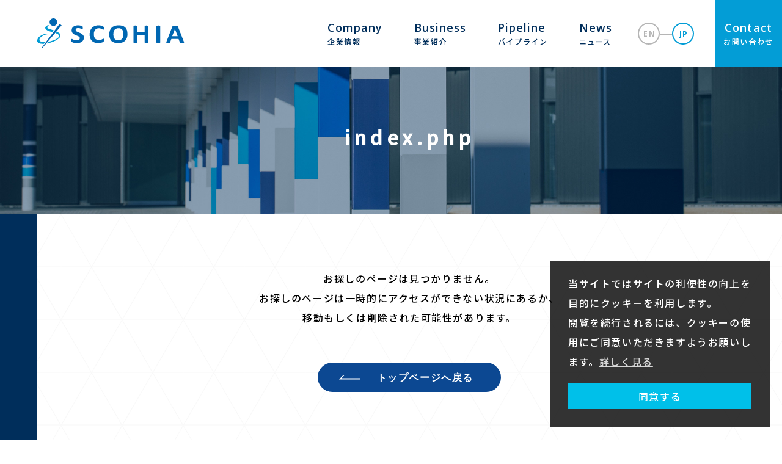

--- FILE ---
content_type: text/html; charset=UTF-8
request_url: https://www.scohia.com/author/sco_editor/
body_size: 41976
content:
<!-- 404.php -->
<!DOCTYPE HTML>
<html lang="ja">
<head>
	<!-- Google Tag Manager -->
	<script>(function(w,d,s,l,i){w[l]=w[l]||[];w[l].push({'gtm.start':
	new Date().getTime(),event:'gtm.js'});var f=d.getElementsByTagName(s)[0],
	j=d.createElement(s),dl=l!='dataLayer'?'&l='+l:'';j.async=true;j.src=
	'https://www.googletagmanager.com/gtm.js?id='+i+dl;f.parentNode.insertBefore(j,f);
	})(window,document,'script','dataLayer','GTM-MJNPXGR');</script>
	<!-- End Google Tag Manager -->
	<meta charset="UTF-8">
	<meta http-equiv="X-UA-Compatible" content="IE=edge">
	<meta name="viewport" content="width=device-width">
	<meta name="format-detection" content="telephone=no">
	<title>sco_editor | 株式会社スコヒアファーマ</title>
	<!-- SEO-->
	<meta name="description" content="生活習慣病領域における創薬ベンチャーである当社の特徴は、潤沢な開発パイプラインと、化合物創製・薬効評価・臨床開発等の創薬の専門性を有し医薬品開発のトラックレコードを持つ研究開発チームにあります。">
	<!-- OGP-->
	<meta property="og:title" content="sco_editor | 株式会社スコヒアファーマ">
	<meta property="og:type" content="article">
	<meta property="og:image" content="https://www.scohia.com/wp/wp-content/themes/scohia/image/common/share.png">
	<meta property="og:url" content="https://www.scohia.com//">
	<meta property="og:description" content="生活習慣病領域における創薬ベンチャーである当社の特徴は、潤沢な開発パイプラインと、化合物創製・薬効評価・臨床開発等の創薬の専門性を有し医薬品開発のトラックレコードを持つ研究開発チームにあります。">
	<meta property="og:site_name" content="株式会社スコヒアファーマ">
	<meta property="og:locale" content="ja_JP">
	<meta name="twitter:card" content="summary_large_image">
	<!-- Favicon -->
	<link rel="icon" href="https://www.scohia.com/wp/wp-content/themes/scohia/image/common/favicon.ico">
	<!-- CSS -->
	<link rel="stylesheet" href="https://www.scohia.com/wp/wp-content/themes/scohia/css/style.css">
	<meta name='robots' content='max-image-preview:large' />
<link rel="alternate" type="application/rss+xml" title="株式会社スコヒアファーマ &raquo; sco_editor による投稿のフィード" href="https://www.scohia.com/author/sco_editor/feed/" />
<script type="text/javascript">
window._wpemojiSettings = {"baseUrl":"https:\/\/s.w.org\/images\/core\/emoji\/14.0.0\/72x72\/","ext":".png","svgUrl":"https:\/\/s.w.org\/images\/core\/emoji\/14.0.0\/svg\/","svgExt":".svg","source":{"concatemoji":"https:\/\/www.scohia.com\/wp\/wp-includes\/js\/wp-emoji-release.min.js?ver=6.1.9"}};
/*! This file is auto-generated */
!function(e,a,t){var n,r,o,i=a.createElement("canvas"),p=i.getContext&&i.getContext("2d");function s(e,t){var a=String.fromCharCode,e=(p.clearRect(0,0,i.width,i.height),p.fillText(a.apply(this,e),0,0),i.toDataURL());return p.clearRect(0,0,i.width,i.height),p.fillText(a.apply(this,t),0,0),e===i.toDataURL()}function c(e){var t=a.createElement("script");t.src=e,t.defer=t.type="text/javascript",a.getElementsByTagName("head")[0].appendChild(t)}for(o=Array("flag","emoji"),t.supports={everything:!0,everythingExceptFlag:!0},r=0;r<o.length;r++)t.supports[o[r]]=function(e){if(p&&p.fillText)switch(p.textBaseline="top",p.font="600 32px Arial",e){case"flag":return s([127987,65039,8205,9895,65039],[127987,65039,8203,9895,65039])?!1:!s([55356,56826,55356,56819],[55356,56826,8203,55356,56819])&&!s([55356,57332,56128,56423,56128,56418,56128,56421,56128,56430,56128,56423,56128,56447],[55356,57332,8203,56128,56423,8203,56128,56418,8203,56128,56421,8203,56128,56430,8203,56128,56423,8203,56128,56447]);case"emoji":return!s([129777,127995,8205,129778,127999],[129777,127995,8203,129778,127999])}return!1}(o[r]),t.supports.everything=t.supports.everything&&t.supports[o[r]],"flag"!==o[r]&&(t.supports.everythingExceptFlag=t.supports.everythingExceptFlag&&t.supports[o[r]]);t.supports.everythingExceptFlag=t.supports.everythingExceptFlag&&!t.supports.flag,t.DOMReady=!1,t.readyCallback=function(){t.DOMReady=!0},t.supports.everything||(n=function(){t.readyCallback()},a.addEventListener?(a.addEventListener("DOMContentLoaded",n,!1),e.addEventListener("load",n,!1)):(e.attachEvent("onload",n),a.attachEvent("onreadystatechange",function(){"complete"===a.readyState&&t.readyCallback()})),(e=t.source||{}).concatemoji?c(e.concatemoji):e.wpemoji&&e.twemoji&&(c(e.twemoji),c(e.wpemoji)))}(window,document,window._wpemojiSettings);
</script>
<style type="text/css">
img.wp-smiley,
img.emoji {
	display: inline !important;
	border: none !important;
	box-shadow: none !important;
	height: 1em !important;
	width: 1em !important;
	margin: 0 0.07em !important;
	vertical-align: -0.1em !important;
	background: none !important;
	padding: 0 !important;
}
</style>
	<link rel='stylesheet' id='wp-block-library-css' href='https://www.scohia.com/wp/wp-includes/css/dist/block-library/style.min.css?ver=6.1.9' type='text/css' media='all' />
<link rel='stylesheet' id='classic-theme-styles-css' href='https://www.scohia.com/wp/wp-includes/css/classic-themes.min.css?ver=1' type='text/css' media='all' />
<style id='global-styles-inline-css' type='text/css'>
body{--wp--preset--color--black: #000000;--wp--preset--color--cyan-bluish-gray: #abb8c3;--wp--preset--color--white: #ffffff;--wp--preset--color--pale-pink: #f78da7;--wp--preset--color--vivid-red: #cf2e2e;--wp--preset--color--luminous-vivid-orange: #ff6900;--wp--preset--color--luminous-vivid-amber: #fcb900;--wp--preset--color--light-green-cyan: #7bdcb5;--wp--preset--color--vivid-green-cyan: #00d084;--wp--preset--color--pale-cyan-blue: #8ed1fc;--wp--preset--color--vivid-cyan-blue: #0693e3;--wp--preset--color--vivid-purple: #9b51e0;--wp--preset--gradient--vivid-cyan-blue-to-vivid-purple: linear-gradient(135deg,rgba(6,147,227,1) 0%,rgb(155,81,224) 100%);--wp--preset--gradient--light-green-cyan-to-vivid-green-cyan: linear-gradient(135deg,rgb(122,220,180) 0%,rgb(0,208,130) 100%);--wp--preset--gradient--luminous-vivid-amber-to-luminous-vivid-orange: linear-gradient(135deg,rgba(252,185,0,1) 0%,rgba(255,105,0,1) 100%);--wp--preset--gradient--luminous-vivid-orange-to-vivid-red: linear-gradient(135deg,rgba(255,105,0,1) 0%,rgb(207,46,46) 100%);--wp--preset--gradient--very-light-gray-to-cyan-bluish-gray: linear-gradient(135deg,rgb(238,238,238) 0%,rgb(169,184,195) 100%);--wp--preset--gradient--cool-to-warm-spectrum: linear-gradient(135deg,rgb(74,234,220) 0%,rgb(151,120,209) 20%,rgb(207,42,186) 40%,rgb(238,44,130) 60%,rgb(251,105,98) 80%,rgb(254,248,76) 100%);--wp--preset--gradient--blush-light-purple: linear-gradient(135deg,rgb(255,206,236) 0%,rgb(152,150,240) 100%);--wp--preset--gradient--blush-bordeaux: linear-gradient(135deg,rgb(254,205,165) 0%,rgb(254,45,45) 50%,rgb(107,0,62) 100%);--wp--preset--gradient--luminous-dusk: linear-gradient(135deg,rgb(255,203,112) 0%,rgb(199,81,192) 50%,rgb(65,88,208) 100%);--wp--preset--gradient--pale-ocean: linear-gradient(135deg,rgb(255,245,203) 0%,rgb(182,227,212) 50%,rgb(51,167,181) 100%);--wp--preset--gradient--electric-grass: linear-gradient(135deg,rgb(202,248,128) 0%,rgb(113,206,126) 100%);--wp--preset--gradient--midnight: linear-gradient(135deg,rgb(2,3,129) 0%,rgb(40,116,252) 100%);--wp--preset--duotone--dark-grayscale: url('#wp-duotone-dark-grayscale');--wp--preset--duotone--grayscale: url('#wp-duotone-grayscale');--wp--preset--duotone--purple-yellow: url('#wp-duotone-purple-yellow');--wp--preset--duotone--blue-red: url('#wp-duotone-blue-red');--wp--preset--duotone--midnight: url('#wp-duotone-midnight');--wp--preset--duotone--magenta-yellow: url('#wp-duotone-magenta-yellow');--wp--preset--duotone--purple-green: url('#wp-duotone-purple-green');--wp--preset--duotone--blue-orange: url('#wp-duotone-blue-orange');--wp--preset--font-size--small: 13px;--wp--preset--font-size--medium: 20px;--wp--preset--font-size--large: 36px;--wp--preset--font-size--x-large: 42px;--wp--preset--spacing--20: 0.44rem;--wp--preset--spacing--30: 0.67rem;--wp--preset--spacing--40: 1rem;--wp--preset--spacing--50: 1.5rem;--wp--preset--spacing--60: 2.25rem;--wp--preset--spacing--70: 3.38rem;--wp--preset--spacing--80: 5.06rem;}:where(.is-layout-flex){gap: 0.5em;}body .is-layout-flow > .alignleft{float: left;margin-inline-start: 0;margin-inline-end: 2em;}body .is-layout-flow > .alignright{float: right;margin-inline-start: 2em;margin-inline-end: 0;}body .is-layout-flow > .aligncenter{margin-left: auto !important;margin-right: auto !important;}body .is-layout-constrained > .alignleft{float: left;margin-inline-start: 0;margin-inline-end: 2em;}body .is-layout-constrained > .alignright{float: right;margin-inline-start: 2em;margin-inline-end: 0;}body .is-layout-constrained > .aligncenter{margin-left: auto !important;margin-right: auto !important;}body .is-layout-constrained > :where(:not(.alignleft):not(.alignright):not(.alignfull)){max-width: var(--wp--style--global--content-size);margin-left: auto !important;margin-right: auto !important;}body .is-layout-constrained > .alignwide{max-width: var(--wp--style--global--wide-size);}body .is-layout-flex{display: flex;}body .is-layout-flex{flex-wrap: wrap;align-items: center;}body .is-layout-flex > *{margin: 0;}:where(.wp-block-columns.is-layout-flex){gap: 2em;}.has-black-color{color: var(--wp--preset--color--black) !important;}.has-cyan-bluish-gray-color{color: var(--wp--preset--color--cyan-bluish-gray) !important;}.has-white-color{color: var(--wp--preset--color--white) !important;}.has-pale-pink-color{color: var(--wp--preset--color--pale-pink) !important;}.has-vivid-red-color{color: var(--wp--preset--color--vivid-red) !important;}.has-luminous-vivid-orange-color{color: var(--wp--preset--color--luminous-vivid-orange) !important;}.has-luminous-vivid-amber-color{color: var(--wp--preset--color--luminous-vivid-amber) !important;}.has-light-green-cyan-color{color: var(--wp--preset--color--light-green-cyan) !important;}.has-vivid-green-cyan-color{color: var(--wp--preset--color--vivid-green-cyan) !important;}.has-pale-cyan-blue-color{color: var(--wp--preset--color--pale-cyan-blue) !important;}.has-vivid-cyan-blue-color{color: var(--wp--preset--color--vivid-cyan-blue) !important;}.has-vivid-purple-color{color: var(--wp--preset--color--vivid-purple) !important;}.has-black-background-color{background-color: var(--wp--preset--color--black) !important;}.has-cyan-bluish-gray-background-color{background-color: var(--wp--preset--color--cyan-bluish-gray) !important;}.has-white-background-color{background-color: var(--wp--preset--color--white) !important;}.has-pale-pink-background-color{background-color: var(--wp--preset--color--pale-pink) !important;}.has-vivid-red-background-color{background-color: var(--wp--preset--color--vivid-red) !important;}.has-luminous-vivid-orange-background-color{background-color: var(--wp--preset--color--luminous-vivid-orange) !important;}.has-luminous-vivid-amber-background-color{background-color: var(--wp--preset--color--luminous-vivid-amber) !important;}.has-light-green-cyan-background-color{background-color: var(--wp--preset--color--light-green-cyan) !important;}.has-vivid-green-cyan-background-color{background-color: var(--wp--preset--color--vivid-green-cyan) !important;}.has-pale-cyan-blue-background-color{background-color: var(--wp--preset--color--pale-cyan-blue) !important;}.has-vivid-cyan-blue-background-color{background-color: var(--wp--preset--color--vivid-cyan-blue) !important;}.has-vivid-purple-background-color{background-color: var(--wp--preset--color--vivid-purple) !important;}.has-black-border-color{border-color: var(--wp--preset--color--black) !important;}.has-cyan-bluish-gray-border-color{border-color: var(--wp--preset--color--cyan-bluish-gray) !important;}.has-white-border-color{border-color: var(--wp--preset--color--white) !important;}.has-pale-pink-border-color{border-color: var(--wp--preset--color--pale-pink) !important;}.has-vivid-red-border-color{border-color: var(--wp--preset--color--vivid-red) !important;}.has-luminous-vivid-orange-border-color{border-color: var(--wp--preset--color--luminous-vivid-orange) !important;}.has-luminous-vivid-amber-border-color{border-color: var(--wp--preset--color--luminous-vivid-amber) !important;}.has-light-green-cyan-border-color{border-color: var(--wp--preset--color--light-green-cyan) !important;}.has-vivid-green-cyan-border-color{border-color: var(--wp--preset--color--vivid-green-cyan) !important;}.has-pale-cyan-blue-border-color{border-color: var(--wp--preset--color--pale-cyan-blue) !important;}.has-vivid-cyan-blue-border-color{border-color: var(--wp--preset--color--vivid-cyan-blue) !important;}.has-vivid-purple-border-color{border-color: var(--wp--preset--color--vivid-purple) !important;}.has-vivid-cyan-blue-to-vivid-purple-gradient-background{background: var(--wp--preset--gradient--vivid-cyan-blue-to-vivid-purple) !important;}.has-light-green-cyan-to-vivid-green-cyan-gradient-background{background: var(--wp--preset--gradient--light-green-cyan-to-vivid-green-cyan) !important;}.has-luminous-vivid-amber-to-luminous-vivid-orange-gradient-background{background: var(--wp--preset--gradient--luminous-vivid-amber-to-luminous-vivid-orange) !important;}.has-luminous-vivid-orange-to-vivid-red-gradient-background{background: var(--wp--preset--gradient--luminous-vivid-orange-to-vivid-red) !important;}.has-very-light-gray-to-cyan-bluish-gray-gradient-background{background: var(--wp--preset--gradient--very-light-gray-to-cyan-bluish-gray) !important;}.has-cool-to-warm-spectrum-gradient-background{background: var(--wp--preset--gradient--cool-to-warm-spectrum) !important;}.has-blush-light-purple-gradient-background{background: var(--wp--preset--gradient--blush-light-purple) !important;}.has-blush-bordeaux-gradient-background{background: var(--wp--preset--gradient--blush-bordeaux) !important;}.has-luminous-dusk-gradient-background{background: var(--wp--preset--gradient--luminous-dusk) !important;}.has-pale-ocean-gradient-background{background: var(--wp--preset--gradient--pale-ocean) !important;}.has-electric-grass-gradient-background{background: var(--wp--preset--gradient--electric-grass) !important;}.has-midnight-gradient-background{background: var(--wp--preset--gradient--midnight) !important;}.has-small-font-size{font-size: var(--wp--preset--font-size--small) !important;}.has-medium-font-size{font-size: var(--wp--preset--font-size--medium) !important;}.has-large-font-size{font-size: var(--wp--preset--font-size--large) !important;}.has-x-large-font-size{font-size: var(--wp--preset--font-size--x-large) !important;}
.wp-block-navigation a:where(:not(.wp-element-button)){color: inherit;}
:where(.wp-block-columns.is-layout-flex){gap: 2em;}
.wp-block-pullquote{font-size: 1.5em;line-height: 1.6;}
</style>
<link rel="EditURI" type="application/rsd+xml" title="RSD" href="https://www.scohia.com/wp/xmlrpc.php?rsd" />
<link rel="wlwmanifest" type="application/wlwmanifest+xml" href="https://www.scohia.com/wp/wp-includes/wlwmanifest.xml" />
<meta name="generator" content="WordPress 6.1.9" />
</head>
<body>
	<!-- Google Tag Manager (noscript) -->
	<noscript><iframe src="https://www.googletagmanager.com/ns.html?id=GTM-MJNPXGR" height="0" width="0" style="display:none;visibility:hidden"></iframe></noscript>
	<!-- End Google Tag Manager (noscript) -->

	<!-- svg -->
	<svg id="svg-sprite">
		<!-- 矢印（大） -->
		<symbol id="arr_large" viewBox="0 0 35 7">
			<title>arr_large</title>
			<polygon points="35 7 28 0 26 -0.01 31 5 0 5 0 7 33.97 7 33.97 7 35 7"/>
		</symbol>

		<!-- 矢印（小） -->
		<symbol id="arr_mini" viewBox="0 0 18 6">
			<title>arr_mini</title>
			<polygon points="18 6 12.99 0 10 0 13.34 4 0 4 0 6 16.97 6 16.97 6 18 6"/>
		</symbol>

		<!-- 矢印（スマホ） -->
		<symbol id="arr_sp" viewBox="0 0 24 7">
			<title>arr_sp</title>
			<polygon points="24 7 18.5 0 16.5 -0.01 20.4 5 0 5 0 7 22.97 7 22.97 7 24 7">
		</symbol>

		<!-- 下向き矢印 -->
		<symbol id="arr_down" viewBox="0 0 27.1 17.8">
			<title>arr_down</title>
			<polygon points="13.5,11.8 0,0 0,5.9 13.5,17.8 27.1,5.9 27.1,0 "/>
		</symbol>

		<!-- 数字 01 -->
		<symbol id="one" viewBox="0 0 42 30">
			<title>one</title>
			<path d="M0.2,10.1c0.1-1.8,0.5-3.4,1.1-4.8S2.8,2.8,4,1.9C5.1,1,6.8,0.6,8.9,0.6c1.7,0,3.2,0.2,4.3,0.7
				s2,1.3,2.7,2.4c0.7,1.1,1.2,2.5,1.4,4.3c0.3,1.7,0.4,3.9,0.4,6.4c0,2-0.1,3.9-0.2,5.7s-0.5,3.4-1.1,4.8s-1.5,2.5-2.7,3.3
				s-2.8,1.2-4.9,1.2c-1.7,0-3.1-0.2-4.3-0.7s-2.1-1.2-2.7-2.3c-0.7-1.1-1.2-2.5-1.4-4.3C0.1,20.4,0,18.2,0,15.7
				C0,13.8,0.1,11.9,0.2,10.1z M5.9,21.4c0.1,1.1,0.3,2,0.5,2.7s0.6,1.1,1,1.3c0.4,0.2,0.9,0.4,1.5,0.4c0.6,0,1.2-0.2,1.6-0.5
				c0.4-0.3,0.7-0.8,0.9-1.6c0.2-0.7,0.4-1.7,0.5-2.9S12,18,12,16.2v-3.1c0-1.8,0-3.2-0.1-4.4c-0.1-1.1-0.3-2-0.5-2.7s-0.6-1.1-1-1.3
				C10,4.5,9.5,4.4,8.9,4.4S7.7,4.6,7.3,4.9C6.9,5.1,6.6,5.7,6.4,6.4C6.2,7.1,6,8.1,5.9,9.3S5.8,12,5.8,13.9V17
				C5.8,18.8,5.8,20.2,5.9,21.4z"/>
			<path d="M29.8,8.9h-5.6V5.2h0.5c1.9,0,3.4-0.4,4.5-1.1s1.8-1.9,2.1-3.5h4.2v28.3h-5.8L29.8,8.9L29.8,8.9z"/>
		</symbol>

		<!-- 数字 02 -->
		<symbol id="two" viewBox="0 0 42 30">
			<title>two</title>
			<path d="M0.2,10.1c0.1-1.8,0.5-3.4,1.1-4.8S2.8,2.8,4,1.9C5.1,1,6.8,0.6,8.9,0.6c1.7,0,3.2,0.2,4.3,0.7
				s2,1.3,2.7,2.4c0.7,1.1,1.2,2.5,1.4,4.3c0.3,1.7,0.4,3.9,0.4,6.4c0,2-0.1,3.9-0.2,5.7s-0.5,3.4-1.1,4.8s-1.5,2.5-2.7,3.3
				s-2.8,1.2-4.9,1.2c-1.7,0-3.1-0.2-4.3-0.7s-2.1-1.2-2.7-2.3c-0.7-1.1-1.2-2.5-1.4-4.3C0.1,20.4,0,18.2,0,15.7
				C0,13.8,0.1,11.9,0.2,10.1z M5.9,21.4c0.1,1.1,0.3,2,0.5,2.7s0.6,1.1,1,1.3c0.4,0.2,0.9,0.4,1.5,0.4c0.6,0,1.2-0.2,1.6-0.5
				c0.4-0.3,0.7-0.8,0.9-1.6c0.2-0.7,0.4-1.7,0.5-2.9S12,18,12,16.2v-3.1c0-1.8,0-3.2-0.1-4.4c-0.1-1.1-0.3-2-0.5-2.7s-0.6-1.1-1-1.3
				C10,4.5,9.5,4.4,8.9,4.4S7.7,4.6,7.3,4.9C6.9,5.1,6.6,5.7,6.4,6.4C6.2,7.1,6,8.1,5.9,9.3S5.8,12,5.8,13.9V17
				C5.8,18.8,5.8,20.2,5.9,21.4z"/>
			<path d="M23.2,28.9c0-1.3,0.1-2.4,0.4-3.5s0.6-2.1,1.2-3.1c0.5-1,1.2-2,2-2.9s1.7-1.9,2.7-2.9l2.3-2.2
				c0.6-0.6,1.2-1.1,1.5-1.6c0.4-0.5,0.7-1,0.9-1.4s0.4-1,0.4-1.6s0.1-1.2,0.1-1.9c0-2.3-0.9-3.5-2.8-3.5c-0.7,0-1.3,0.1-1.7,0.4
				c-0.4,0.3-0.7,0.7-1,1.2C29,6.4,28.8,7,28.8,7.7c-0.1,0.7-0.1,1.4-0.1,2.1h-5.5v-1c0-2.6,0.7-4.7,2.1-6.1C26.7,1.3,29,0.6,32,0.6
				c2.9,0,5,0.7,6.4,2s2.1,3.2,2.1,5.7c0,0.9-0.1,1.8-0.2,2.5c-0.2,0.8-0.4,1.5-0.8,2.3c-0.3,0.7-0.8,1.4-1.4,2.1
				c-0.6,0.7-1.2,1.4-2,2.1l-3.2,3c-0.9,0.8-1.5,1.5-2,2.3c-0.5,0.7-0.8,1.4-0.9,1.9h10.7V29L23.2,28.9L23.2,28.9z"/>
		</symbol>

		<!-- 数字 03 -->
		<symbol id="three" viewBox="0 0 42 30">
			<title>three</title>
			<path d="M0.2,10.1c0.1-1.8,0.5-3.4,1.1-4.8S2.8,2.8,4,1.9C5.1,1,6.8,0.6,8.9,0.6c1.7,0,3.2,0.2,4.3,0.7
				s2,1.3,2.7,2.4c0.7,1.1,1.2,2.5,1.4,4.3c0.3,1.7,0.4,3.9,0.4,6.4c0,2-0.1,3.9-0.2,5.7s-0.5,3.4-1.1,4.8s-1.5,2.5-2.7,3.3
				s-2.8,1.2-4.9,1.2c-1.7,0-3.1-0.2-4.3-0.7s-2.1-1.2-2.7-2.3c-0.7-1.1-1.2-2.5-1.4-4.3C0.1,20.4,0,18.2,0,15.7
				C0,13.8,0.1,11.9,0.2,10.1z M5.9,21.4c0.1,1.1,0.3,2,0.5,2.7s0.6,1.1,1,1.3c0.4,0.2,0.9,0.4,1.5,0.4c0.6,0,1.2-0.2,1.6-0.5
				c0.4-0.3,0.7-0.8,0.9-1.6c0.2-0.7,0.4-1.7,0.5-2.9S12,18,12,16.2v-3.1c0-1.8,0-3.2-0.1-4.4c-0.1-1.1-0.3-2-0.5-2.7s-0.6-1.1-1-1.3
				C10,4.5,9.5,4.4,8.9,4.4S7.7,4.6,7.3,4.9C6.9,5.1,6.6,5.7,6.4,6.4C6.2,7.1,6,8.1,5.9,9.3S5.8,12,5.8,13.9V17
				C5.8,18.8,5.8,20.2,5.9,21.4z"/>
			<path d="M29.5,24.4c0.4,0.9,1.2,1.3,2.5,1.3c0.7,0,1.2-0.1,1.7-0.4c0.4-0.2,0.7-0.6,1-1c0.2-0.4,0.4-0.9,0.4-1.5
				c0.1-0.6,0.1-1.1,0.1-1.8c0-0.6,0-1.2-0.1-1.8c-0.1-0.6-0.3-1.1-0.5-1.5c-0.3-0.5-0.6-0.8-1.1-1.1c-0.5-0.3-1.1-0.4-1.9-0.4h-1.9
				v-3.8h1.9c0.6,0,1.1-0.1,1.5-0.4c0.4-0.3,0.7-0.6,1-1s0.4-0.9,0.6-1.4c0.1-0.5,0.2-1.1,0.2-1.7c0-1.4-0.2-2.3-0.7-2.9
				s-1.1-0.8-2.1-0.8c-0.6,0-1.1,0.1-1.5,0.3c-0.4,0.2-0.7,0.5-0.9,1c-0.2,0.4-0.4,0.9-0.4,1.5C29,7.7,29,8.3,29,9h-5.3
				c0-2.8,0.7-4.9,2.1-6.3s3.5-2.1,6.2-2.1c2.6,0,4.6,0.6,6,1.8s2.1,3,2.1,5.5c0,1.7-0.4,3.1-1.1,4.2s-1.8,1.8-3.2,2.1v0.1
				c1.8,0.3,3.1,1,3.9,2.2c0.8,1.2,1.1,2.7,1.1,4.5c0,1-0.1,1.9-0.4,3c-0.2,1-0.7,1.9-1.4,2.8s-1.6,1.5-2.9,2
				c-1.2,0.5-2.8,0.8-4.8,0.8c-2.7,0-4.8-0.7-6.2-2.2c-1.4-1.5-2-3.6-2-6.4v-0.1h5.5C28.8,22.3,29,23.6,29.5,24.4z"/>
		</symbol>

		<!-- 数字 04 -->
		<symbol id="four" viewBox="0 0 42 30">
			<title>four</title>
			<path d="M0.2,10.1c0.1-1.8,0.5-3.4,1.1-4.8S2.8,2.8,4,1.9C5.1,1,6.8,0.6,8.9,0.6c1.7,0,3.2,0.2,4.3,0.7
				s2,1.3,2.7,2.4c0.7,1.1,1.2,2.5,1.4,4.3c0.3,1.7,0.4,3.9,0.4,6.4c0,2-0.1,3.9-0.2,5.7s-0.5,3.4-1.1,4.8s-1.5,2.5-2.7,3.3
				s-2.8,1.2-4.9,1.2c-1.7,0-3.1-0.2-4.3-0.7s-2.1-1.2-2.7-2.3c-0.7-1.1-1.2-2.5-1.4-4.3C0.1,20.4,0,18.2,0,15.7
				C0,13.8,0.1,11.9,0.2,10.1z M5.9,21.4c0.1,1.1,0.3,2,0.5,2.7s0.6,1.1,1,1.3c0.4,0.2,0.9,0.4,1.5,0.4c0.6,0,1.2-0.2,1.6-0.5
				c0.4-0.3,0.7-0.8,0.9-1.6c0.2-0.7,0.4-1.7,0.5-2.9S12,18,12,16.2v-3.1c0-1.8,0-3.2-0.1-4.4c-0.1-1.1-0.3-2-0.5-2.7s-0.6-1.1-1-1.3
				C10,4.5,9.5,4.4,8.9,4.4S7.7,4.6,7.3,4.9C6.9,5.1,6.6,5.7,6.4,6.4C6.2,7.1,6,8.1,5.9,9.3S5.8,12,5.8,13.9V17
				C5.8,18.8,5.8,20.2,5.9,21.4z"/>
			<path d="M32.4,0.6h6v18h2.7v4.5h-2.7V29h-5.3v-5.9H23v-4.7L32.4,0.6z M33,7.8l-5.5,10.8h5.6L33,7.8L33,7.8z"/>
		</symbol>

		<!-- 数字 05 -->
		<symbol id="five" viewBox="0 0 42 30">
			<title>five</title>
			<path d="M0.2,10.1c0.1-1.8,0.5-3.4,1.1-4.8S2.8,2.8,4,1.9C5.1,1,6.8,0.6,8.9,0.6c1.7,0,3.2,0.2,4.3,0.7
				s2,1.3,2.7,2.4c0.7,1.1,1.2,2.5,1.4,4.3c0.3,1.7,0.4,3.9,0.4,6.4c0,2-0.1,3.9-0.2,5.7s-0.5,3.4-1.1,4.8s-1.5,2.5-2.7,3.3
				s-2.8,1.2-4.9,1.2c-1.7,0-3.1-0.2-4.3-0.7s-2.1-1.2-2.7-2.3c-0.7-1.1-1.2-2.5-1.4-4.3C0.1,20.4,0,18.2,0,15.7
				C0,13.8,0.1,11.9,0.2,10.1z M5.9,21.4c0.1,1.1,0.3,2,0.5,2.7s0.6,1.1,1,1.3s0.9,0.4,1.5,0.4c0.6,0,1.2-0.2,1.6-0.5
				c0.4-0.3,0.7-0.8,0.9-1.6c0.2-0.7,0.4-1.7,0.5-2.9S12,18,12,16.2v-3.1c0-1.8,0-3.2-0.1-4.4c-0.1-1.1-0.3-2-0.5-2.7s-0.6-1.1-1-1.3
				C10,4.5,9.5,4.4,8.9,4.4S7.7,4.6,7.3,4.9C6.9,5.1,6.6,5.7,6.4,6.4C6.2,7.1,6,8.1,5.9,9.3S5.8,12,5.8,13.9V17
				C5.8,18.8,5.8,20.2,5.9,21.4z"/>
			<path d="M29,5.7l-0.6,6.4h0.1c0.5-0.7,1.2-1.3,2.1-1.6s1.9-0.5,3.1-0.5c1.4,0,2.5,0.3,3.4,0.8s1.6,1.2,2.1,2.1
				s0.9,1.8,1.1,2.9c0.2,1.1,0.3,2.2,0.3,3.3c0,1.6-0.1,3-0.4,4.3c-0.3,1.3-0.7,2.4-1.4,3.3s-1.6,1.6-2.8,2.1s-2.7,0.7-4.5,0.7
				s-3.2-0.2-4.3-0.7c-1.1-0.5-2-1.1-2.5-1.9c-0.6-0.8-1-1.6-1.2-2.6c-0.2-0.9-0.3-1.8-0.3-2.6v-0.8h5.5c0,0.5,0,1,0.1,1.5
				s0.2,1,0.4,1.5s0.5,0.9,0.9,1.2c0.4,0.3,0.9,0.5,1.5,0.5c1.2,0,2.1-0.5,2.6-1.4s0.8-2.3,0.8-4.1c0-1.2-0.1-2.1-0.2-2.9
				c-0.1-0.8-0.3-1.4-0.5-1.8c-0.3-0.5-0.6-0.8-1-1s-1-0.3-1.6-0.3c-0.8,0-1.5,0.2-1.9,0.7s-0.7,1.1-0.8,1.9h-5.2l1-15.4h14.8v4.5
				L29,5.7L29,5.7z"/>
		</symbol>

		<!-- 数字 06 -->
		<symbol id="six" viewBox="0 0 42 30">
			<title>six</title>
			<path d="M0.2,10.1c0.1-1.8,0.5-3.4,1.1-4.8S2.8,2.8,4,1.9C5.1,1,6.8,0.6,8.9,0.6c1.7,0,3.2,0.2,4.3,0.7
				s2,1.3,2.7,2.4c0.7,1.1,1.2,2.5,1.4,4.3c0.3,1.7,0.4,3.9,0.4,6.4c0,2-0.1,3.9-0.2,5.7s-0.5,3.4-1.1,4.8s-1.5,2.5-2.7,3.3
				s-2.8,1.2-4.9,1.2c-1.7,0-3.1-0.2-4.3-0.7s-2.1-1.2-2.7-2.3s-1.2-2.5-1.4-4.3C0.1,20.4,0,18.2,0,15.7C0,13.8,0.1,11.9,0.2,10.1z
				 M5.9,21.4c0.1,1.1,0.3,2,0.5,2.7s0.6,1.1,1,1.3s0.9,0.4,1.5,0.4c0.6,0,1.2-0.2,1.6-0.5c0.4-0.3,0.7-0.8,0.9-1.6
				c0.2-0.7,0.4-1.7,0.5-2.9S12,18,12,16.2v-3.1c0-1.8,0-3.2-0.1-4.4c-0.1-1.1-0.3-2-0.5-2.7s-0.6-1.1-1-1.3C10,4.5,9.5,4.4,8.9,4.4
				S7.7,4.6,7.3,4.9C6.9,5.1,6.6,5.7,6.4,6.4C6.2,7.1,6,8.1,5.9,9.3S5.8,12,5.8,13.9V17C5.8,18.8,5.8,20.2,5.9,21.4z"/>
			<path d="M34.3,5.3c-0.4-0.6-1.1-0.9-2-0.9c-0.7,0-1.4,0.2-1.8,0.5s-0.8,0.9-1.1,1.5C29.1,7,29,7.8,28.9,8.7
				s-0.1,1.8-0.1,2.9V13h0.1c0.5-0.7,1.2-1.3,2.1-1.8c0.9-0.4,2-0.7,3.3-0.7s2.3,0.2,3.2,0.7c0.9,0.4,1.6,1.1,2.1,1.8
				c0.5,0.8,0.9,1.7,1.2,2.8s0.4,2.3,0.4,3.5c0,3.3-0.7,5.8-2.2,7.5s-3.8,2.5-7,2.5c-2,0-3.5-0.3-4.7-1s-2.1-1.6-2.7-2.9
				c-0.6-1.2-1-2.6-1.2-4.2c-0.2-1.6-0.3-3.3-0.3-5c0-2,0.1-3.9,0.2-5.8s0.5-3.5,1.1-5s1.5-2.6,2.8-3.5s3.1-1.3,5.4-1.3
				c1,0,2,0.1,2.9,0.4c0.9,0.2,1.8,0.6,2.5,1.2s1.3,1.3,1.7,2.2s0.7,2.1,0.7,3.4h-5.5C34.9,6.7,34.7,5.8,34.3,5.3z M29.2,22.4
				c0.1,0.7,0.2,1.3,0.5,1.8s0.5,0.9,1,1.2c0.4,0.3,1,0.4,1.6,0.4c0.7,0,1.2-0.1,1.7-0.4c0.4-0.3,0.7-0.7,0.9-1.2s0.4-1.1,0.4-1.8
				c0.1-0.7,0.1-1.4,0.1-2.2c0-1.9-0.2-3.3-0.7-4.1c-0.5-0.8-1.3-1.2-2.4-1.2c-1.1,0-2,0.4-2.4,1.2c-0.5,0.8-0.7,2.2-0.7,4.1
				C29.1,20.9,29.1,21.7,29.2,22.4z"/>
		</symbol>

		<!-- 数字 07 -->
		<symbol id="seven" viewBox="0 0 42 30">
			<title>seven</title>
			<path d="M0.2,10.1c0.1-1.8,0.5-3.4,1.1-4.8S2.8,2.8,4,1.9C5.1,1,6.8,0.6,8.9,0.6c1.7,0,3.2,0.2,4.3,0.7
				s2,1.3,2.7,2.4c0.7,1.1,1.2,2.5,1.4,4.3c0.3,1.7,0.4,3.9,0.4,6.4c0,2-0.1,3.9-0.2,5.7s-0.5,3.4-1.1,4.8s-1.5,2.5-2.7,3.3
				s-2.8,1.2-4.9,1.2c-1.7,0-3.1-0.2-4.3-0.7s-2.1-1.2-2.7-2.3c-0.7-1.1-1.2-2.5-1.4-4.3C0.1,20.4,0,18.2,0,15.7
				C0,13.8,0.1,11.9,0.2,10.1z M5.9,21.4c0.1,1.1,0.3,2,0.5,2.7s0.6,1.1,1,1.3s0.9,0.4,1.5,0.4c0.6,0,1.2-0.2,1.6-0.5
				c0.4-0.3,0.7-0.8,0.9-1.6c0.2-0.7,0.4-1.7,0.5-2.9S12,18,12,16.2v-3.1c0-1.8,0-3.2-0.1-4.4c-0.1-1.1-0.3-2-0.5-2.7s-0.6-1.1-1-1.3
				C10,4.5,9.5,4.4,8.9,4.4S7.7,4.6,7.3,4.9C6.9,5.1,6.6,5.7,6.4,6.4C6.2,7.1,6,8.1,5.9,9.3S5.8,12,5.8,13.9V17
				C5.8,18.8,5.8,20.2,5.9,21.4z"/>
			<path d="M40.8,5.6c-1.2,1.7-2.2,3.4-3.1,5.3c-0.9,1.9-1.7,3.8-2.4,5.8s-1.3,4-1.7,6.1c-0.5,2.1-0.8,4.1-1,6.1h-6
				c0.2-1.7,0.5-3.5,1-5.4c0.4-1.9,1-3.8,1.7-5.7s1.6-3.9,2.6-5.9c1-2,2.2-3.9,3.6-5.8H23.4v-5h17.4V5.6z"/>
		</symbol>

		<!-- 数字 08 -->
		<symbol id="eight" viewBox="0 0 42 30">
			<title>eight</title>
			<path d="M0.2,10.1c0.1-1.8,0.5-3.4,1.1-4.8S2.8,2.8,4,1.9C5.1,1,6.8,0.6,8.9,0.6c1.7,0,3.2,0.2,4.3,0.7
				s2,1.3,2.7,2.4c0.7,1.1,1.2,2.5,1.4,4.3c0.3,1.7,0.4,3.9,0.4,6.4c0,2-0.1,3.9-0.2,5.7s-0.5,3.4-1.1,4.8s-1.5,2.5-2.7,3.3
				s-2.8,1.2-4.9,1.2c-1.7,0-3.1-0.2-4.3-0.7s-2.1-1.2-2.7-2.3c-0.7-1.1-1.2-2.5-1.4-4.3C0.1,20.4,0,18.2,0,15.7
				C0,13.8,0.1,11.9,0.2,10.1z M5.9,21.4c0.1,1.1,0.3,2,0.5,2.7s0.6,1.1,1,1.3s0.9,0.4,1.5,0.4c0.6,0,1.2-0.2,1.6-0.5
				c0.4-0.3,0.7-0.8,0.9-1.6c0.2-0.7,0.4-1.7,0.5-2.9S12,18,12,16.2v-3.1c0-1.8,0-3.2-0.1-4.4c-0.1-1.1-0.3-2-0.5-2.7s-0.6-1.1-1-1.3
				C10,4.5,9.5,4.4,8.9,4.4S7.7,4.6,7.3,4.9C6.9,5.1,6.6,5.7,6.4,6.4C6.2,7.1,6,8.1,5.9,9.3S5.8,12,5.8,13.9V17
				C5.8,18.8,5.8,20.2,5.9,21.4z"/>
			<path d="M24.2,16.3c0.8-1.3,2-2.1,3.6-2.4v-0.1c-0.8-0.2-1.4-0.5-1.9-0.9S25,12,24.6,11.5c-0.3-0.5-0.5-1-0.7-1.6
				c-0.1-0.6-0.2-1.1-0.2-1.6c0-2.8,0.7-4.8,2.2-6s3.5-1.8,6.1-1.8s4.6,0.6,6.1,1.8s2.2,3.2,2.2,6c0,0.5-0.1,1-0.2,1.6
				c-0.1,0.6-0.4,1.1-0.7,1.6s-0.7,1-1.3,1.4c-0.5,0.4-1.2,0.7-1.9,0.9v0.1c1.6,0.3,2.8,1.1,3.6,2.4s1.2,2.8,1.2,4.6
				c0,0.8-0.1,1.7-0.3,2.7s-0.6,1.9-1.3,2.8c-0.6,0.9-1.6,1.6-2.7,2.1s-2.8,0.8-4.7,0.8s-3.6-0.3-4.7-0.8c-1.2-0.6-2.1-1.3-2.7-2.1
				c-0.6-0.9-1.1-1.8-1.3-2.8c-0.2-1-0.3-1.9-0.3-2.7C23,19.2,23.4,17.6,24.2,16.3z M28.9,22.8c0.1,0.6,0.3,1.1,0.5,1.6
				c0.3,0.4,0.6,0.8,1,1c0.4,0.3,1,0.4,1.6,0.4c0.6,0,1.2-0.1,1.6-0.4c0.4-0.3,0.8-0.6,1-1c0.3-0.4,0.4-1,0.5-1.6s0.1-1.2,0.1-1.9
				c0-0.7,0-1.3-0.1-1.9s-0.3-1.1-0.5-1.5c-0.3-0.4-0.6-0.8-1-1c-0.4-0.3-1-0.4-1.6-0.4s-1.2,0.1-1.6,0.4s-0.8,0.6-1,1
				c-0.3,0.4-0.4,1-0.5,1.5c-0.1,0.6-0.1,1.2-0.1,1.9C28.8,21.5,28.8,22.2,28.9,22.8z M30,11.3c0.5,0.6,1.2,1,2,1s1.5-0.3,2-1
				s0.8-1.6,0.8-3c0-2.6-0.9-3.9-2.8-3.9s-2.8,1.3-2.8,3.9C29.3,9.6,29.5,10.6,30,11.3z"/>
		</symbol>

		<!-- 数字 09 -->
		<symbol id="nine" viewBox="0 0 42 30">
			<title>nine</title>
			<path d="M0.2,10.1c0.1-1.8,0.5-3.4,1.1-4.8S2.8,2.8,4,1.9C5.1,1,6.8,0.6,8.9,0.6c1.7,0,3.2,0.2,4.3,0.7
				s2,1.3,2.7,2.4c0.7,1.1,1.2,2.5,1.4,4.3c0.3,1.7,0.4,3.9,0.4,6.4c0,2-0.1,3.9-0.2,5.7s-0.5,3.4-1.1,4.8s-1.5,2.5-2.7,3.3
				s-2.8,1.2-4.9,1.2c-1.7,0-3.1-0.2-4.3-0.7s-2.1-1.2-2.7-2.3s-1.2-2.5-1.4-4.3C0.1,20.4,0,18.2,0,15.7C0,13.8,0.1,11.9,0.2,10.1z
				 M5.9,21.4c0.1,1.1,0.3,2,0.5,2.7s0.6,1.1,1,1.3s0.9,0.4,1.5,0.4c0.6,0,1.2-0.2,1.6-0.5c0.4-0.3,0.7-0.8,0.9-1.6
				c0.2-0.7,0.4-1.7,0.5-2.9S12,18,12,16.2v-3.1c0-1.8,0-3.2-0.1-4.4c-0.1-1.1-0.3-2-0.5-2.7s-0.6-1.1-1-1.3C10,4.5,9.5,4.4,8.9,4.4
				S7.7,4.6,7.3,4.9C6.9,5.1,6.6,5.7,6.4,6.4C6.2,7.1,6,8.1,5.9,9.3S5.8,12,5.8,13.9V17C5.8,18.8,5.8,20.2,5.9,21.4z"/>
			<path d="M29.8,24.8c0.4,0.6,1.1,0.9,2,0.9c0.8,0,1.4-0.2,1.8-0.5c0.5-0.4,0.8-0.9,1.1-1.5s0.4-1.4,0.5-2.3
				s0.1-1.8,0.1-2.9v-1.4h-0.1c-0.5,0.7-1.2,1.3-2.1,1.7c-0.9,0.4-2,0.7-3.3,0.7s-2.3-0.2-3.2-0.7S25,17.7,24.5,17s-0.9-1.7-1.2-2.8
				c-0.1-1-0.3-2.2-0.3-3.5c0-3.3,0.7-5.8,2.2-7.5s3.8-2.6,7-2.6c2,0,3.5,0.4,4.7,1.1s2.1,1.7,2.7,2.9c0.6,1.2,1,2.6,1.2,4.2
				s0.3,3.3,0.3,5c0,2-0.1,4-0.2,5.9c-0.1,1.9-0.5,3.5-1.1,5c-0.6,1.4-1.5,2.6-2.8,3.4s-3.1,1.3-5.4,1.3c-1,0-2-0.1-2.9-0.3
				s-1.8-0.6-2.5-1.1s-1.3-1.3-1.7-2.2c-0.4-0.9-0.7-2.1-0.7-3.4h5.5C29.2,23.4,29.4,24.2,29.8,24.8z M29.5,14.1
				c0.5,0.8,1.3,1.2,2.4,1.2s2-0.4,2.4-1.2c0.5-0.8,0.7-2.2,0.7-4.1c0-0.8,0-1.5-0.1-2.2c0-0.8-0.2-1.3-0.4-1.8s-0.5-0.9-1-1.2
				c-0.4-0.3-1-0.4-1.6-0.4c-0.7,0-1.2,0.1-1.7,0.4c-0.4,0.3-0.7,0.7-0.9,1.2c-0.2,0.5-0.4,1.1-0.4,1.8c-0.1,0.7-0.1,1.4-0.1,2.2
				C28.8,11.9,29,13.3,29.5,14.1z"/>
		</symbol>
	</svg>


		<header id="header" class="l-header">
			<div class="l-header__gnav l-gnav">
			<div class="l-gnav__logo">
				<a href="https://www.scohia.com">
					<div class="logo-color"><img src="https://www.scohia.com/wp/wp-content/themes/scohia/image/common/logo.svg" alt="SCOHIA"></div>
					<div class="logo-wh"><img src="https://www.scohia.com/wp/wp-content/themes/scohia/image/common/logo_wh.svg" alt="SCOHIA"></div>
				</a>
				<p>株式会社スコヒアファーマ</p>
			</div>
			<div class="l-gnav__group">
				<nav class="l-gnav__nav" aria-label="グローバルナビゲーション">
					<div class="l-gnav__list">
						<div class="l-gnav__unit">
							<div class="l-gnav__item l-gnav__parent">
								<a  href="https://www.scohia.com/corp/">
									<span class="en">Company</span>
									<span class="ja">企業情報</span>
								</a>
							</div>
							<div class="l-gnav__child">
								<a href="https://www.scohia.com/corp/">会社概要</a>
								<a href="https://www.scohia.com/corp/executive/">役員紹介</a>
								<a href="https://www.scohia.com/corp/origins/">社名・ロゴの由来</a>
								<!-- <a >社長メッセージ</a> -->
								<a href="https://en-gage.net/scohia_employment/" target="_blank">採用情報</a>
							</div>
						</div>
						<div class="l-gnav__unit">
							<div class="l-gnav__item l-gnav__parent">
								<a  href="https://www.scohia.com/business/">
									<span class="en">Business</span>
									<span class="ja">事業紹介</span>
								</a>
							</div>
							<div class="l-gnav__child">
								<a href="https://www.scohia.com/business/">事業プロセス</a>
								<a href="https://www.scohia.com/business/rd/">事業戦略</a>
								<a href="https://www.scohia.com/business/member/">マネジメントチーム紹介</a>
								<!-- <a href="https://www.scohia.com/business/member/#advisor">サイエンティフィックアドバイザー</a> -->
							</div>
						</div>
						<div class="l-gnav__unit l-gnav__unit--hvr">
							<div class="l-gnav__item l-gnav__parent">
								<a  href="https://www.scohia.com/sys/pipeline/">
									<span class="en">Pipeline</span>
									<span class="ja">パイプライン</span>
								</a>
							</div>
							<div class="l-gnav__child l-gnav__child--pipeline">
								<a href="https://www.scohia.com/sys/pipeline/">パイプラインTOP</a>
								<a href="https://www.scohia.com/sys/pipeline/#focused">Focused Pipeline / <br>重点投資パイプライン</a>
								<a href="https://www.scohia.com/sys/pipeline/#value-added">Value-Added Pipeline / <br>導出パートナー探索中のパイプライン</a>
								<a href="https://www.scohia.com/sys/pipeline/#partnered">Partnered Pipeline / <br>ライセンス導出済みパイプライン</a>
								<!-- <a href="https://www.scohia.com/sys/pipeline/sco-272">直接的レニン阻害薬 | <span class="min">SCO-272</span></a>
								<a href="https://www.scohia.com/sys/pipeline/sco-792">エンテロペプチダーゼ阻害薬 | <span class="min">SCO-792</span></a>
								<a href="https://www.scohia.com/sys/pipeline/sco-267">GPR40フルアゴニスト | <span class="min">SCO-267</span></a>
								<a href="https://www.scohia.com/sys/pipeline/sco-094">GLP-1R/GIPRデュアルアゴニスト | <span class="min">SCO-094</span></a>
								<a href="https://www.scohia.com/sys/pipeline/sco-240">SSTR5アンタゴニスト | <span class="min">SCO-240</span></a>
								<a href="https://www.scohia.com/sys/pipeline/sco-006">IP6K阻害薬 | <span class="min">SCO-006</span></a>
								<a href="https://www.scohia.com/sys/pipeline/sco-116">NRF2活性化薬 | <span class="min">SCO-116</span></a> -->
							</div>
							<div class="l-gnav__child--pc">
								<a href="https://www.scohia.com/sys/pipeline/">パイプラインTOP</a>
								<a href="https://www.scohia.com/sys/pipeline/#focused">Focused Pipeline / <br>重点投資パイプライン</a>
								<a href="https://www.scohia.com/sys/pipeline/#value-added">Value-Added Pipeline / <br>導出パートナー探索中のパイプライン</a>
								<a href="https://www.scohia.com/sys/pipeline/#partnered">Partnered Pipeline / <br>ライセンス導出済みパイプライン</a>
								<!-- <a href="https://www.scohia.com/sys/pipeline/sco-272">直接的レニン阻害薬 | SCO-272</a>
								<a href="https://www.scohia.com/sys/pipeline/sco-792">エンテロペプチダーゼ阻害薬 | SCO-792</a>
								<a href="https://www.scohia.com/sys/pipeline/sco-267">GPR40フルアゴニスト | SCO-267</a>
								<a href="https://www.scohia.com/sys/pipeline/sco-094">GLP-1R/GIPRデュアルアゴニスト | SCO-094</a>
								<a href="https://www.scohia.com/sys/pipeline/sco-240">SSTR5アンタゴニスト | SCO-240</a>
								<a href="https://www.scohia.com/sys/pipeline/sco-006">IP6K阻害薬 | SCO-006</a>
								<a href="https://www.scohia.com/sys/pipeline/sco-116">NRF2活性化薬 | SCO-116</a> -->
							</div>
						</div>
						<div class="l-gnav__unit">
							<div class="l-gnav__item">
								<a  href="https://www.scohia.com/sys/news/">
									<span class="en">News</span>
									<span class="ja">ニュース</span>
								</a>
							</div>
						</div>
					</div>
					<div class="l-gnav__lang">
						<!-- <a class="en" href="https://www.scohia.com/eng/">EN</a> -->
						<!-- <a href="https://www.scohia.com/eng//">EN</a> -->
						<a href="https://www.scohia.com/eng/author/sco_editor/">EN</a>
						<a class="jp is-current" href="https://www.scohia.com">JP</a>
					</div>
					<div class="l-gnav__contact">
						<a href="https://www.scohia.com/contact/">
							<span class="en">Contact</span>
							<span class="ja">お問い合わせ</span>
						</a>
					</div>
					<!-- <div class="l-gnav__blog">
						<a href="https://www.scohia.com/blog/" target="_blank">
							<img src="https://www.scohia.com/wp/wp-content/themes/scohia/image/common/menu_bnr.jpg" alt="Management Blog">
						</a>
					</div> -->
				</nav>
			</div>
			<div class="l-header__img"></div>
			<div class="l-header__menu-bg"></div>
		</div>
		<div id="toggle" class="l-toggle">
			<button class="l-toggle__wrap" type="button">
				<span class="l-toggle__line--circle"></span>
				<span class="l-toggle__line--top"></span>
				<span class="l-toggle__line--btm"></span>
				<span class="l-toggle__txt" data-text="Menu"></span>
			</button>
		</div>
	</header>

	<div class="l-loading-top">
		<div class="l-loading-top__logo"><img src="https://www.scohia.com/wp/wp-content/themes/scohia/image/common/logo.svg" alt="SCOHIA"></div>
		<div class="l-loading-top__bg"></div>
	</div>


	<div class="l-kv--term-of-use">
		<h1 class="l-kv__ttl p-error__kv">
			<span class="ja">index.php</span>
		</h1>
	</div>


	<div class="l-content">
		<div class="p-error" role="main">
			<p class="p-error__txt">
				お探しのページは見つかりません。<br>
				お探しのページは一時的にアクセスができない状況にあるか、<br class="u-pc">
				移動もしくは削除された可能性があります。
			</p>
			<a href="/" class="c-btn btn-back"><span>トップページへ戻る</span></a>
		</div>
		<a href="#top" class="l-content__pagetop">
			<p>Page Top</p>
			<svg class="arr"><use class="arr_large" xlink:href="#arr_large"></use></svg>
		</a>
	</div>


	<nav class="l-breadcrumb" aria-label="Breadcrumbs">
		<div class="l-breadcrumb__list">
			<div class="l-breadcrumb__item">
				<a href="https://www.scohia.com">
					<span>TOP</span>
				</a>
			</div>
			<div class="l-breadcrumb__item">
				<a>
					<span>index.php</span>
				</a>
			</div>
		</div>
	</nav>

	<aside class="l-cookie">
		<div class="l-cookie__inner">
			<p class="l-cookie__read">当サイトではサイトの利便性の向上を目的にクッキーを利用します。<br>閲覧を続行されるには、クッキーの使用にご同意いただきますようお願いします。<a class="link" href="https://www.scohia.com/policy/">詳しく見る</a></p>
			<a class="l-cookie__btn">同意する</a>
		</div>
	</aside>

	<footer class="l-footer">
		<div class="l-footer__inner">
			<div class="l-footer__left">
				<a href="https://www.scohia.com/">
					<div class="logo"><img src="https://www.scohia.com/wp/wp-content/themes/scohia/image/common/logo.svg" alt="SCOHIA"></div>
					<p class="name">株式会社スコヒアファーマ</p>
				</a>
				<!-- <a href="https://www.scohia.com/blog/" target="_blank">
					<div class="logo"><img src="https://www.scohia.com/wp/wp-content/themes/scohia/image/common/bnr_blog.jpg" alt="Management Blog"></div>
				</a> -->
			</div>
			<nav class="l-footer__nav" aria-label="フッターナビゲーション">
				<div class="l-footer__item">
					<p>企業情報</p>
					<ul>
						<li><a href="https://www.scohia.com/corp/">会社概要</a></li>
						<li><a href="https://www.scohia.com/corp/executive/">役員紹介</a></li>
						<li><a href="https://www.scohia.com/corp/origins/">社名・ロゴの由来</a></li>
						<!-- <li><a >社長メッセージ</a></li> -->
						<li><a href="https://en-gage.net/scohia_employment/" target="_blank">採用情報</a></li>
					</ul>
				</div>
				<div class="l-footer__item">
					<p>事業紹介</p>
					<ul>
						<li><a href="https://www.scohia.com/business/">事業プロセス</a></li>
						<li><a href="https://www.scohia.com/business/rd/">事業戦略</a></li>
						<li><a href="https://www.scohia.com/business/member/">マネジメントチーム紹介</a></li>
						<!-- <li><a href="https://www.scohia.com/business/member/#advisor">サイエンティフィックアドバイザー</a></li> -->
					</ul>
				</div>
				<div class="l-footer__item l-footer__item--pipeline">
					<p>パイプライン</p>
					<ul>
						<li><a href="https://www.scohia.com/sys/pipeline/">パイプラインTOP</a></li>
						<li><a href="https://www.scohia.com/sys/pipeline/#focused">Focused Pipeline / <br>重点投資パイプライン</a></li>
						<li><a href="https://www.scohia.com/sys/pipeline/#value-added">Value-Added Pipeline / <br>導出パートナー探索中のパイプライン</a></li>
						<li><a href="https://www.scohia.com/sys/pipeline/#partnered">Partnered Pipeline / <br>ライセンス導出済みパイプライン</a></li>
						<!-- <li><a href="https://www.scohia.com/sys/pipeline/sco-272">直接的レニン阻害薬 | SCO-272</a></li>
						<li><a href="https://www.scohia.com/sys/pipeline/sco-792">エンテロペプチダーゼ阻害薬 | SCO-792</a></li>
						<li><a href="https://www.scohia.com/sys/pipeline/sco-267">GPR40フルアゴニスト | SCO-267</a></li>
						<li><a href="https://www.scohia.com/sys/pipeline/sco-094">GLP-1R/GIPRデュアルアゴニスト | SCO-094</a></li>
						<li><a href="https://www.scohia.com/sys/pipeline/sco-240">経口SSTR5アンタゴニスト | SCO-240</a></li>
						<li><a href="https://www.scohia.com/sys/pipeline/sco-006">IP6K阻害薬 | SCO-006</a></li>
						<li><a href="https://www.scohia.com/sys/pipeline/sco-116">NRF2活性化薬 | SCO-116</a></li> -->
					</ul>
				</div>
				<div class="l-footer__item">
					<p><a href="https://www.scohia.com/sys/news/">ニュース</a></p>
				</div>
				<div class="l-footer__item">
					<p><a href="https://www.scohia.com/contact/">お問い合わせ</a></p>
				</div>
			</nav>
		</div>
		<div class="l-footer__lower">
			<div class="l-lower">
				<div class="l-lower__link">
					<a href="https://www.scohia.com/term_of_use/">サイトご利用に際して</a>
					<a href="https://www.scohia.com/policy/">個人情報（特定個人情報を含む）保護方針</a>
				</div>
				<a class="l-lower__blog" href="https://www.scohia.com/blog/" target="_blank">
					<img src="https://www.scohia.com/wp/wp-content/themes/scohia/image/common/bnr_blog.jpg" alt="Management Blog">
				</a>
				<p class="l-lower__copyright">Copyright &copy; 2019 SCOHIA PHARMA, Inc. All rights reserved.</p>
			</div>
		</div>
	</footer>

	<!-- javascript -->
	<script src="https://www.scohia.com/wp/wp-content/themes/scohia/js/plugins.js"></script>
	<script src="https://www.scohia.com/wp/wp-content/themes/scohia/js/bundle.js"></script>

	</body>
</html>


--- FILE ---
content_type: image/svg+xml
request_url: https://www.scohia.com/wp/wp-content/themes/scohia/image/common/logo_wh.svg
body_size: 7304
content:
<?xml version="1.0" encoding="utf-8"?>
<!-- Generator: Adobe Illustrator 22.0.1, SVG Export Plug-In . SVG Version: 6.00 Build 0)  -->
<svg version="1.1" id="レイヤー_1" xmlns="http://www.w3.org/2000/svg" xmlns:xlink="http://www.w3.org/1999/xlink" x="0px"
	 y="0px" viewBox="0 0 816 166" style="enable-background:new 0 0 816 166;" xml:space="preserve">
<style type="text/css">
	.st0{fill:#FFFFFF;}
</style>
<g>
	<g>
		<path class="st0" d="M113.4,21.1c0,11.6-9.4,21.1-21.1,21.1c-11.6,0-21.1-9.4-21.1-21.1C71.2,9.5,80.6,0,92.3,0
			S113.4,9.5,113.4,21.1"/>
		<path class="st0" d="M43.3,132.4c-11,0-18.6-1.4-22.4-4.1c-3.8-2.7-5.7-5.8-5.7-9.1c0-5.5,3.7-11.2,10.8-16.8
			c5.5-4.4,11.6-7.8,18-10.1c6.4-2.3,11.7-3.5,15.7-3.6c5.8-0.1,6.8-1,7.1-1.8c0.1-0.4,0.1-0.7-0.1-1c-0.3-0.5-1.2-1-4.6-1
			c-13,0-25.6,3.6-37.4,10.6C10.3,103.5,3,113.3,3,124.8c0,11.6,11.9,17.5,35.4,17.5c0.4,0,0.8,0,1.2,0l7.3-9.9
			C45.8,132.4,44.6,132.4,43.3,132.4"/>
		<path class="st0" d="M85.4,64.4c-9.1-3-15.3-5.1-18.4-6.4c-5.5-2.3-8.3-4.7-8.3-7.2v-0.2c0-2.1,0-3.5,3.6-6.9
			c2.9-2.8,4.3-4.6,3.9-5.5c-0.1-0.2-0.3-0.6-1-0.6c-2.2,0-6.1,1.6-9.3,3.8c-5.8,3.9-8.5,6.7-8.5,11.6c0,4.6,2.4,8.5,7.2,11.7
			c4.6,3.1,10.4,5.7,17,7.6C77.5,74,83,75.6,88,77.2l7.2-9.7C92,66.6,88.8,65.5,85.4,64.4"/>
		<path class="st0" d="M111.6,85.5c8,3.2,12,7.7,12,13.3c0,1.9-1.2,4.3-3.4,7.1c-5.8,7.9-20.6,15.3-43.9,22c-3.7,1-7.4,1.9-11.1,2.6
			l-8.3,9.9c7.4-1.4,15.5-3.6,24.2-6.6c16.5-5.7,30-12.9,40.4-21.4c6.9-5.9,10.3-11.5,10.3-16.6s-2.6-9.8-7.8-14
			c-3.7-3-7.6-5.5-11.6-7.5l-7.3,8.7C107.4,83.9,109.6,84.7,111.6,85.5"/>
	</g>
	<path class="st0" d="M137.1,39.6C137.1,39.5,137.1,39.5,137.1,39.6c0.1-0.2,0.1-0.3,0.1-0.5c0,0,0,0,0-0.1s-0.1-0.2-0.1-0.3
		c0,0,0-0.1-0.1-0.1c-0.1-0.1-0.2-0.2-0.3-0.3l-4.5-3.5l-4.5-3.5c-0.1-0.1-0.3-0.2-0.4-0.2h-0.1c-0.1,0-0.2,0-0.3,0h-0.1
		c-0.1,0-0.3,0.1-0.4,0.1c0,0,0,0-0.1,0c-0.1,0.1-0.2,0.2-0.3,0.3L98.3,68.8l-7.1,9.6l-39.9,53.9l-7.3,9.9l-13.7,18.5
		c-0.4,0.6-0.9,1.1-1,1.3l-0.1,0.2c-0.2,0.3-0.2,0.6-0.3,0.9c0,0.7,0.2,1.3,0.7,1.7l0,0l0,0l0,0l0,0c0.5,0.3,1.2,0.5,1.8,0.3
		c0.3-0.1,0.6-0.3,0.8-0.5l0.1-0.1c0.1-0.2,0.6-0.7,1-1.3l14.8-17.6l7.9-9.4l43.2-51.4l7.7-9.1l30-35.6
		C137,39.8,137.1,39.7,137.1,39.6z"/>
</g>
<g>
	<path class="st0" d="M260.7,107.8c0,5-1,9.5-3.1,13.3c-2,3.8-4.9,7-8.5,9.5c-3.6,2.6-7.7,4.5-12.5,5.8s-9.9,1.9-15.3,1.9
		c-3.7,0-7.1-0.3-10.2-0.8c-3.2-0.6-5.9-1.2-8.3-2c-2.4-0.7-4.4-1.5-6.1-2.4c-1.6-0.9-2.8-1.6-3.5-2.2c-0.7-0.7-1.2-1.6-1.5-2.8
		s-0.5-2.9-0.5-5.2c0-1.5,0.1-2.8,0.2-3.9c0.1-1,0.3-1.9,0.5-2.5s0.6-1.1,1-1.3c0.4-0.3,0.9-0.4,1.4-0.4c0.8,0,1.8,0.4,3.3,1.2
		c1.4,0.8,3.2,1.7,5.4,2.7s4.8,1.9,7.8,2.7c3,0.8,6.6,1.2,10.6,1.2c2.6,0,5-0.3,7.1-0.8s3.9-1.4,5.3-2.4c1.5-1,2.6-2.3,3.3-3.8
		c0.8-1.5,1.2-3.3,1.2-5.1c0-2.1-0.7-4-2-5.6c-1.3-1.5-3-2.9-5.1-4.2c-2.1-1.2-4.5-2.3-7.2-3.4s-5.5-2.2-8.3-3.4
		c-2.9-1.2-5.6-2.5-8.3-4s-5.1-3.3-7.2-5.4c-2.1-2.1-3.8-4.6-5.2-7.5c-1.3-2.9-2-6.3-2-10.3c0-4.6,0.9-8.6,2.8-12.1
		c1.9-3.5,4.4-6.4,7.6-8.7c3.2-2.3,7-4,11.3-5.2c4.4-1.1,9-1.7,13.9-1.7c2.5,0,5,0.2,7.6,0.5c2.5,0.3,4.9,0.8,7.1,1.4
		c2.2,0.6,4.1,1.2,5.9,2c1.7,0.7,2.8,1.4,3.4,1.9s0.9,0.9,1.1,1.3c0.2,0.3,0.4,0.8,0.5,1.4s0.2,1.3,0.3,2.1c0,0.8,0.1,2,0.1,3.2
		c0,1.4,0,2.6-0.1,3.6s-0.2,1.8-0.4,2.4c-0.2,0.6-0.5,1.1-0.8,1.4s-0.8,0.5-1.4,0.5s-1.5-0.3-2.9-1.1c-1.3-0.7-2.9-1.4-4.8-2.3
		c-1.9-0.8-4.1-1.5-6.7-2.2c-2.5-0.7-5.3-1-8.3-1c-2.4,0-4.4,0.3-6.2,0.8s-3.2,1.2-4.4,2.1s-2.1,2-2.6,3.3c-0.6,1.3-0.8,2.7-0.8,4.1
		c0,2.1,0.6,4,1.9,5.5c1.3,1.6,3,2.9,5.2,4.2c2.2,1.2,4.6,2.3,7.4,3.4c2.7,1.1,5.5,2.2,8.4,3.4c2.9,1.2,5.7,2.6,8.4,4
		c2.7,1.5,5.2,3.3,7.3,5.4c2.2,2.1,3.9,4.6,5.2,7.4C260,100.6,260.7,103.9,260.7,107.8"/>
	<path class="st0" d="M371.1,122c0,1.2-0.1,2.3-0.1,3.2c-0.1,0.8-0.2,1.6-0.4,2.2c-0.2,0.6-0.4,1.1-0.7,1.6c-0.3,0.5-0.7,1-1.3,1.5
		c-0.6,0.6-1.8,1.3-3.5,2.2s-3.8,1.7-6.3,2.5s-5.4,1.5-8.6,2c-3.2,0.6-6.7,0.8-10.4,0.8c-7.3,0-13.9-1-19.7-3.1
		c-5.9-2-10.9-5-15-9.1s-7.3-9.1-9.5-15.1s-3.3-13-3.3-21c0-8.2,1.2-15.4,3.6-21.8c2.4-6.3,5.8-11.6,10.1-15.9
		c4.4-4.2,9.5-7.5,15.6-9.8c6.1-2.2,12.7-3.3,20-3.3c3,0,5.8,0.2,8.6,0.7c2.7,0.4,5.2,1,7.6,1.7c2.3,0.7,4.4,1.6,6.3,2.5
		s3.2,1.7,3.9,2.4c0.8,0.7,1.3,1.2,1.5,1.7c0.3,0.5,0.5,1,0.7,1.7s0.3,1.5,0.4,2.4s0.2,2.1,0.2,3.5c0,1.5-0.1,2.7-0.2,3.8
		c-0.1,1-0.3,1.9-0.6,2.5c-0.3,0.6-0.6,1.1-1,1.4s-0.8,0.4-1.3,0.4c-0.8,0-1.9-0.4-3.1-1.3c-1.3-0.9-2.9-1.8-4.9-2.9
		c-2-1-4.4-2-7.2-2.9c-2.8-0.9-6.1-1.3-9.9-1.3c-4.2,0-8,0.8-11.3,2.3s-6.1,3.8-8.5,6.7c-2.3,2.9-4.1,6.4-5.3,10.5
		c-1.2,4.1-1.8,8.7-1.8,13.8c0,5.6,0.6,10.5,2,14.6c1.3,4.1,3.1,7.5,5.5,10.2c2.4,2.6,5.3,4.7,8.6,5.9c3.4,1.3,7.2,1.9,11.4,1.9
		c3.9,0,7.1-0.4,10-1.2c2.8-0.8,5.2-1.7,7.2-2.7s3.7-1.9,4.9-2.7c1.3-0.8,2.3-1.2,3-1.2c0.5,0,1,0.1,1.3,0.3
		c0.3,0.2,0.6,0.6,0.8,1.2c0.2,0.6,0.4,1.4,0.5,2.5C371.1,118.8,371.1,120.2,371.1,122"/>
	<path class="st0" d="M478.8,88.5c0-5-0.4-9.6-1.3-13.7s-2.4-7.7-4.5-10.6c-2.1-3-4.9-5.2-8.4-6.8s-7.9-2.4-13.2-2.4
		c-5.3,0-9.8,0.9-13.3,2.7c-3.6,1.8-6.4,4.2-8.7,7.2c-2.2,3-3.7,6.5-4.6,10.6c-0.9,4-1.4,8.3-1.4,12.8c0,5.3,0.5,10,1.4,14.1
		c0.8,4.2,2.3,7.7,4.4,10.7s4.9,5.2,8.4,6.8c3.5,1.6,7.9,2.4,13.2,2.4c5.3,0,9.8-0.9,13.3-2.7c3.6-1.8,6.4-4.2,8.6-7.2
		s3.8-6.6,4.7-10.7C478.3,97.4,478.8,93.1,478.8,88.5 M501.4,87.5c0,7.9-1.1,15-3.3,21.3s-5.4,11.6-9.8,15.9
		c-4.3,4.4-9.7,7.7-16.1,10s-13.8,3.4-22.2,3.4c-8.3,0-15.5-1-21.7-2.9c-6.2-2-11.3-5-15.4-9s-7.2-9.1-9.2-15.2
		c-2-6.2-3.1-13.5-3.1-21.9c0-7.7,1.1-14.7,3.3-20.9c2.2-6.2,5.4-11.5,9.8-15.8c4.3-4.4,9.7-7.7,16.1-10s13.8-3.5,22.3-3.5
		c8.1,0,15.2,0.9,21.4,2.9c6.1,1.9,11.3,4.9,15.5,8.9c4.1,4,7.3,9,9.4,15.1C500.4,72,501.4,79.2,501.4,87.5"/>
	<path class="st0" d="M617.5,133.9c0,0.5-0.2,0.9-0.5,1.3c-0.4,0.4-0.9,0.7-1.8,1c-0.8,0.3-1.9,0.5-3.3,0.6
		c-1.4,0.2-3.1,0.2-5.2,0.2c-2.1,0-3.9-0.1-5.3-0.2c-1.4-0.1-2.5-0.3-3.3-0.6c-0.8-0.2-1.4-0.6-1.7-1c-0.4-0.4-0.5-0.8-0.5-1.3V95.2
		h-39.8v38.7c0,0.5-0.2,0.9-0.5,1.3s-0.9,0.7-1.8,1c-0.8,0.3-1.9,0.5-3.3,0.6c-1.4,0.2-3.1,0.2-5.3,0.2c-2.1,0-3.8-0.1-5.2-0.2
		s-2.5-0.3-3.3-0.6c-0.8-0.2-1.4-0.6-1.8-1c-0.4-0.4-0.5-0.8-0.5-1.3V43.4c0-0.5,0.2-0.9,0.5-1.3s0.9-0.7,1.8-1
		c0.8-0.2,1.9-0.4,3.3-0.6c1.4-0.1,3.1-0.2,5.2-0.2c2.1,0,3.9,0.1,5.3,0.2c1.4,0.1,2.5,0.3,3.3,0.6s1.4,0.6,1.8,1
		c0.3,0.4,0.5,0.8,0.5,1.3v35.2h39.8V43.4c0-0.5,0.2-0.9,0.5-1.3c0.4-0.4,0.9-0.7,1.7-1c0.8-0.2,1.9-0.4,3.3-0.6
		c1.4-0.1,3.2-0.2,5.3-0.2s3.8,0.1,5.2,0.2c1.4,0.1,2.5,0.3,3.3,0.6s1.4,0.6,1.8,1c0.3,0.4,0.5,0.8,0.5,1.3V133.9z"/>
	<path class="st0" d="M682.2,133.9c0,0.5-0.2,0.9-0.5,1.3c-0.4,0.4-1,0.7-1.8,1s-1.9,0.5-3.3,0.6c-1.4,0.2-3.1,0.2-5.3,0.2
		c-2.1,0-3.9-0.1-5.2-0.2c-1.4-0.1-2.5-0.3-3.3-0.6c-0.8-0.2-1.4-0.6-1.8-1c-0.4-0.4-0.5-0.8-0.5-1.3V43.4c0-0.5,0.2-0.9,0.5-1.3
		c0.4-0.4,1-0.7,1.8-1c0.9-0.2,2-0.4,3.3-0.6c1.4-0.1,3.1-0.2,5.2-0.2c2.1,0,3.9,0.1,5.3,0.2c1.4,0.1,2.5,0.3,3.3,0.6s1.4,0.6,1.8,1
		c0.3,0.4,0.5,0.8,0.5,1.3V133.9z"/>
	<path class="st0" d="M763.3,59L763.3,59l-15.1,40.7h30.1L763.3,59z M812.1,129.3c0.7,1.8,1.1,3.2,1.2,4.3c0.2,1,0,1.8-0.6,2.3
		s-1.7,0.8-3.2,1c-1.5,0.1-3.6,0.2-6.4,0.2c-2.8,0-5,0-6.5-0.1c-1.6,0-2.8-0.2-3.6-0.4s-1.4-0.5-1.7-0.9s-0.6-0.9-0.8-1.6l-7.1-19.2
		h-40l-6.7,18.7c-0.2,0.7-0.5,1.3-0.9,1.8s-0.9,0.8-1.7,1.1s-1.9,0.5-3.4,0.6c-1.4,0.1-3.4,0.2-5.7,0.2c-2.5,0-4.5-0.1-5.9-0.2
		s-2.4-0.5-2.9-1.1c-0.6-0.6-0.7-1.4-0.6-2.4c0.1-1,0.6-2.4,1.2-4.2l32.8-85c0.3-0.8,0.7-1.5,1.2-2c0.4-0.5,1.1-0.9,2.1-1.2
		s2.3-0.4,4-0.5s3.9-0.1,6.7-0.1c3.2,0,5.8,0,7.7,0.1s3.4,0.3,4.5,0.5c1.1,0.3,1.8,0.7,2.3,1.2s0.9,1.3,1.2,2.2L812.1,129.3z"/>
</g>
</svg>


--- FILE ---
content_type: application/javascript
request_url: https://www.scohia.com/wp/wp-content/themes/scohia/js/bundle.js
body_size: 20725
content:
(function (global, factory) {
  typeof exports === 'object' && typeof module !== 'undefined' ? factory() :
  typeof define === 'function' && define.amd ? define(factory) :
  (factory());
}(this, (function () { 'use strict';

  function common() {

    /* Smooth Scroll
    ------------------------------------------------------------ */
    $('a[href^="#"]').not('.noscroll').on('click', function (e) {
      var href = $(e.currentTarget).attr('href');
      var target = $(href == '#' || href == '' ? 'html' : href);
      var hdrH = window.innerWidth > 768 ? 0 : 68;
      var position = href == '#top' ? 0 : target.offset().top - hdrH;
      // let position = (href == '#top') ? 0 : target.offset().top;
      $('html, body').stop(false, false).animate({ scrollTop: position }, 800, 'easeOutExpo');
      return false;
    });

    $(window).resize(function () {
      $('a[href^="#"]').not('.noscroll').on('click', function (e) {
        var href = $(e.currentTarget).attr('href');
        var target = $(href == '#' || href == '' ? 'html' : href);
        var hdrH = window.innerWidth > 768 ? 0 : 68;
        var position = href == '#top' ? 0 : target.offset().top - hdrH;
        $('html, body').stop(false, false).animate({ scrollTop: position }, 800, 'easeOutExpo');
        return false;
      });
    });

    /* PC・SP 画像切り替え
    ------------------------------------------------------------ */
    $('img[data-sp-src]').each(function (idx, elm) {
      var pcSrc = $(elm).attr('src');
      var spSrc = $(elm).data('sp-src');

      enquire.register('screen and (max-width:768px)', {
        match: function match() {
          $(elm).attr('src', spSrc);
        },
        unmatch: function unmatch() {
          $(elm).attr('src', pcSrc).filter('.is-rollover').rollover();
        }
      });
    });

    /* SP ページナビ
    ------------------------------------------------------------ */
    enquire.register('screen and (max-width:768px)', {
      match: function match() {
        $('.l-nav__btn').on('click.pc', function (e) {
          var target = $('.l-nav__btn');
          if (target.hasClass('is-open')) {
            target.removeClass('is-open');
            $('.l-nav__list').stop(false).slideUp();
          } else {
            target.addClass('is-open');
            $('.l-nav__list').stop(false).slideDown();
          }
        });
      },
      unmatch: function unmatch() {
        $('.l-nav__btn').off('.pc').removeClass('is-open');
        $('.l-nav__list').removeAttr('style');
      }
    });

    /* Cookie
    ------------------------------------------------------------ */
    var cookie = $.cookie('l-cookie');
    if (cookie) {
      $('.l-cookie').addClass('close');
    }
    $('.l-cookie__btn').on('click', function () {
      $('.l-cookie').addClass('close');
      $.cookie('l-cookie', 'close', { expires: 7, path: '/' }); // 7日間
      // $.cookie('l-cookie','close',{expires: 0.02083333333, path:'/'}); // 30分
      // $.cookie('l-cookie','close',{expires: 0.002083333333, path:'/'}); // 3分（ '1 / ( 24 * 20 )' ）
    });

    /* NEWS/BLOG ページナビ
    ------------------------------------------------------------ */
    var larger = $('.larger').length;

    $('.larger').each(function (idx, elm) {
      var num = idx + 1;
      if (num == larger) {
        $(elm).addClass('hidden');
      }
    });
  }

  function header() {

    /*  ヘッダー
    ------------------------------------------------------------ */
    var $win = $(window);
    var breakpoint = 769;
    var isPc = window.matchMedia('(min-width:' + breakpoint + 'px)').matches;

    var mqSP = 'screen and (max-width:' + Number(breakpoint - 1) + 'px)';

    var winW = $win.width();
    var winH = $win.height();

    $win.on('resize', function () {
      winW = $win.width();
      winH = $win.height();
    });

    var header = $('#header');
    var toggle = $('#toggle');

    /* メニュー Open
    ------------------------------------------------------------ */

    // PC時メニューを開いた時のアニメーション（TimelineMax）
    var tl_menu = new TimelineMax({
      paused: true
    }).append(TweenMax.to('.l-header__menu-bg', .5, {
      x: 0,
      ease: Circ.easeIn,
      onReverseComplete: function onReverseComplete() {
        $('.l-gnav').removeClass('is-open');
      }
    }), 0).append(TweenMax.to('.l-gnav__logo, .l-gnav__group', .4, {
      x: 0,
      opacity: 1,
      ease: Circ.easeIn
    }), -.1).append(TweenMax.to('.l-header__img', .5, {
      display: 'block',
      opacity: 1,
      ease: Circ.easeIn,
      onComplete: function onComplete() {
        $('html').addClass('is-locked');
      }
    }), -.5);

    // SP時 メニューのプルダウン
    function menuSlideSp(e, target) {
      e.preventDefault();
      if (target.hasClass('is-open')) {
        target.removeClass('is-open');
        target.next('.l-gnav__child').stop(false).slideUp('800');
      } else {
        target.addClass('is-open');
        target.next('.l-gnav__child').stop(false).slideDown('800');
      }
    }

    // SP時 メニューを開閉する動作
    function menuEventSp() {
      if (toggle.hasClass('is-open')) {
        // 閉じる時の動作
        toggle.removeClass('is-open');
        $('html').removeClass('is-locked');
        TweenMax.to('.l-gnav__group', .6, {
          display: 'none',
          opacity: 0,
          onComplete: function onComplete() {
            $('.l-gnav').removeClass('is-open');
          }
        });
      } else {
        // 開く時の動作
        toggle.addClass('is-open');
        $('.l-gnav').addClass('is-open');
        $('html').addClass('is-locked');
        TweenMax.to('.l-gnav__group', .6, {
          display: 'block',
          opacity: 1
        });
      }
    }

    // PC時 メニューを開閉する動作
    function menuEventPc() {
      if (toggle.hasClass('is-open')) {
        // 閉じる時の動作
        $('html').removeClass('is-locked');
        toggle.removeClass('is-open');
        tl_menu.reverse();
        hdrPchvr();
      } else {
        // 開く時の動作
        toggle.addClass('is-open');
        $('.l-gnav').addClass('is-open');
        tl_menu.play();
        parent.off('.head');
      }
    }

    var parent = $('.l-gnav__unit--hvr');
    var child = $('.l-gnav__child--pc');

    function hdrPchvr(e) {
      parent.on({
        'mouseenter.head': function mouseenterHead(e) {
          child.stop(false, false).slideDown(300);
        },
        'mouseleave.head': function mouseleaveHead(e) {
          child.stop(false, false).slideUp(300);
        }
      });
    }
    hdrPchvr();

    // Media Query
    enquire.register(mqSP, {
      setup: function setup() {

        if (winW >= breakpoint) {
          toggle.off('.sp').on('click.pc', function (e) {
            menuEventPc();
          });
        }
      },
      match: function match() {

        toggle.removeClass('is-open');
        $('.l-gnav').removeClass('is-open');
        $('html').removeClass('is-locked');
        $('.l-gnav__parent').removeClass('is-open');
        $('.l-gnav__logo').removeAttr('style');
        $('.l-gnav__group').removeAttr('style');
        $('.l-header__menu-bg').removeAttr('style');

        $('.l-gnav__parent').on('click.sp', function (e) {
          var target = $(e.currentTarget);
          menuSlideSp(e, target);
        });

        toggle.off('.pc').on('click.sp', function (e) {
          menuEventSp();
        });

        parent.off('.head');
        $('.l-gnav__unit').removeAttr('style');
        child.removeAttr('style');
      },
      unmatch: function unmatch() {

        toggle.removeClass('is-open');
        $('.l-gnav').removeClass('is-open');
        $('html').removeClass('is-locked');
        $('.l-gnav__parent').off('.sp').removeClass('is-open');
        $('.l-gnav__logo').removeAttr('style');
        $('.l-gnav__group').removeAttr('style');
        $('.l-header__menu-bg').removeAttr('style');

        $('.l-gnav__child').each(function (idx, elm) {
          $(elm).removeAttr('style');
        });

        toggle.off('.sp').on('click.pc', function (e) {
          menuEventPc();
        });

        hdrPchvr();
        child.removeAttr('style');
      }
    });

    /*  PC サイドメニュー
    ------------------------------------------------------------ */
    var toggle1 = $('#toggle').length;
    var topMenu = $("#top-menu");

    if (toggle1 > 0) {
      var target = topMenu.length ? topMenu : $('.l-content');
      var offset = target.offset().top;

      $(window).on('scroll load', function () {
        var scrollTop = $(window).scrollTop();
        if (scrollTop > offset) {
          toggle.addClass('is-fixed');
          $('.l-gnav').addClass('is-fixed');
        } else {
          toggle.removeClass('is-fixed');
          $('.l-gnav').removeClass('is-fixed');
          $('.l-gnav__logo').removeAttr('style');
          $('.l-gnav__group').removeAttr('style');
          $('.l-header__menu-bg').removeAttr('style');
        }
      });
    }

    /*  SP 下線
    ------------------------------------------------------------ */
    var $header = $('.l-header__gnav');

    $(window).on('load scroll', function () {
      var value = $(this).scrollTop();
      if (value > 70) {
        $header.addClass('border');
      } else {
        $header.removeClass('border');
      }
    });
  }

  function top() {
    var storageitem = sessionStorage.getItem('visited');

    var mvSlider = $('.l-index-kv__images');

    /* Mv Slider * slick
    ----------------------------------------------------------*/
    var $progress = $('.l-index-kv__progress .line'),
        time = 9,
        speed = 2;

    var autoPlaySpeed = time * 1000;
    var autoSpeed = speed * 1000;

    function kvAnim(i) {
      var $elm = $('.l-index-kv__images .img').eq(i);
      TweenMax.fromTo($elm, 15, { transform: 'scale(1.2) rotate(0.1deg)' }, { transform: 'scale(1) rotate(0.1deg)' });
      // TweenMax.fromTo($elm, 15, { scale: 1.2 }, { scale: 1 });
      TweenMax.fromTo($progress, 14, { width: 0 }, { width: '100%' });
    }

    function initSlide() {
      mvSlider.on('init', function () {
        kvAnim(0);
      });
      mvSlider.slick({
        autoplay: true,
        autoplaySpeed: autoPlaySpeed,
        fade: true,
        speed: autoSpeed,
        slidesToShow: 1,
        arrows: false,
        dots: false,
        swipe: false,
        draggable: false,
        easing: 'easeInQuad'
      }).on('beforeChange', function (event, slick, currentSlide, nextSlide) {
        kvAnim(nextSlide);
      });
    }

    window.onload = function () {
      if (storageitem) {
        initSlide();
        setTimeout(function () {
          $('.l-loading-top').fadeOut(300);
        }, 500);
      } else {
        sessionStorage.setItem('visited', 'visited');
        setTimeout(function () {
          initSlide();
        }, 1000);

        /* Start Animations
        ------------------------------*/
        var tl_op = new TimelineMax();

        $('html').addClass('no-scroll');

        tl_op.append(TweenMax.to('.l-loading-top__bg', .3, {
          transform: 'scale(1,1)',
          'transform-origin': 'left center',
          transition: 'all cubic-bezier(0.895, 0.03, 0.685, 0.22)'
        }), 1).append(TweenMax.to('.l-loading-top', .5, {
          transform: 'scale(0,1)',
          'transform-origin': 'right center',
          display: 'none',
          transition: 'all cubic-bezier(0.895, 0.03, 0.685, 0.22)',
          onComplete: function onComplete() {
            $('html').removeClass('no-scroll');
          }
        }), 0);
      }
    };

    // function startProgressbar() {
    //   resetProgressbar();
    //   percentTime = 0;
    //   isPause = false;
    //   tick = setInterval(interval, 10);
    // }
    //
    // function interval() {
    //   if(isPause === false) {
    //     percentTime += 1 / (time + .1);
    //     $progress.css({
    //       width: percentTime + '%'
    //     });
    //     if(percentTime >= 100) {
    //       mvSlider.slick('slickNext');
    //       startProgressbar();
    //     }
    //   }
    // }
    //
    // function resetProgressbar() {
    //   $progress.css({
    //     width: 0 + '%'
    //   });
    //   clearTimeout(tick);
    // }

  }

  function business() {

    /* モーダル
    ------------------------------------------------------------ */
    // 「+」クリック時に、fadeInメソッドでHTML要素を表示する
    $('a[data-index]').on('click', function () {
      var i = $(this).data('index');
      $('.p-modal__item').eq(i).addClass('is-active').siblings('.p-modal__item').removeClass('is-active');
      $('#overlay').fadeIn().scrollTop(0);
      $('html').addClass('no-scroll');
    });

    // 「×」ボタンクリック時に、fadeOutメソッドでHTML要素を非表示にする
    $('#close').on('click', function () {
      $('#overlay').fadeOut();
      $('html').removeClass('no-scroll');
    });

    $('#overlay').on('click', function (e) {
      if (!$(e.target).closest('#modalWindow').length) {
        $('#overlay').fadeOut();
        $('html').removeClass('no-scroll');
      }
    });

    /* MATCHHEIGHT
    ------------------------------------------------------------ */
    $('.p-member__tag').matchHeight();
  }

  function blog() {

    /* ブログ 過去記事
    ------------------------------------------------------------ */
    // $('.p-past__box').each(function (idx, elm) {
    //   var item = $(elm);
    //   var year = item.find('.p-past__year');
    //   var month = item.find('.p-past__month');

    //   year.on('click', function () {
    //     if (year.hasClass('is-open')) {
    //       year.removeClass('is-open');
    //       month.stop(false).slideUp();
    //     } else {
    //       year.addClass('is-open');
    //       month.stop(false).slideDown();
    //     }
    //   });
    // });

    var year = $('.p-past__year');
    year.click(function () {
      $(this).next('.p-past__month').slideToggle();
      if (year.hasClass('is-open')) {
        $(this).removeClass('is-open');
      } else {
        $(this).addClass('is-open');
      }
    });
  }

  function pipeline() {

    /* SCO-116
    ------------------------------------------------------------ */
    var sco116 = $('.p-sco-116 .p-drawing__key');
    var nrf2 = $('.p-sco-116 .container--inhibition .nrf2');
    var nucleus = $('.p-sco-116 .nucleus');
    var reBtn = $('.p-drawing__btn');
    var Ant = $('.p-sco-116 .img-ant');

    var tl_116 = new TimelineMax({
      paused: true
    }).append(TweenMax.fromTo(sco116, 1, {
      x: 0
    }, {
      x: 438
    }), 1).append(TweenMax.fromTo(nrf2, .7, {
      y: 0
    }, {
      y: 150
    }), .2).append(TweenMax.fromTo(Ant, .3, {
      opacity: 0
    }, {
      opacity: 1
    }), .1);

    var tl_116_sp = new TimelineMax({
      paused: true
    }).append(TweenMax.fromTo(sco116, .7, {
      y: 0
    }, {
      y: 149
    }), 1).append(TweenMax.fromTo(nrf2, .7, {
      y: 0
    }, {
      y: 106
    }), .2).append(TweenMax.fromTo(Ant, .3, {
      opacity: 0
    }, {
      opacity: 1
    }), .1);

    function anmSco116() {
      var target = $('.p-sco-116__box');
      var position = window.innerWidth > 768 ? 50 : 110;
      var offset = target.offset().top + position;
      var scrollTop = $(window).scrollTop();

      if (scrollTop > offset) {
        checkBreakPoint(mql);
      }
    }

    $(window).scroll(function () {
      if ($('.p-sco-116').length) {
        anmSco116();
      }
    });

    var mql = window.matchMedia('screen and (max-width: 768px)');
    function checkBreakPoint(mql) {
      if (mql.matches) {

        tl_116.remove();
        tl_116.pause(0, true);
        tl_116_sp.play();

        reBtn.on('click', function () {
          tl_116.remove();
          tl_116_sp.restart();
        });
      } else {

        tl_116_sp.remove();
        tl_116_sp.pause(0, true);
        tl_116.play();

        reBtn.on('click', function () {
          tl_116_sp.remove();
          tl_116.restart();
        });
      }
    }
    mql.addListener(checkBreakPoint);

    function pipelineGlaph() {
      var listItem = document.querySelectorAll('.row-0');
      Array.from(listItem).forEach(function (item, index) {
        index++;
        if (index % 2 === 0) {
          item.classList.add('even');
        } else {
          item.classList.add('odd');
        }
      });
    }

    if ($('.p-pipeline__table').length) {
      pipelineGlaph();
    }

    var setVw = function setVw() {
      var vw = document.documentElement.clientWidth / 100;
      document.documentElement.style.setProperty('--vw', vw + 'px');

      window.addEventListener('resize', setVw);
    };
    setVw();

    //「:has」に対応していないため、jQueryで対応
    var elements = document.querySelectorAll('.l-sco-links__item > p:nth-of-type(2)');

    elements.forEach(function (element) {
      if (element.querySelector('a')) {
        element.style.marginTop = '0';
      }
    });
  }

  /* import
  ------------------------------------------------------------ */

  /* Init
  ------------------------------------------------------------ */
  var breakpoint = 769;
  var isPC = window.matchMedia('(min-width:' + breakpoint + 'px)').matches;
  var mqPC = 'screen and (min-width:' + breakpoint + 'px)';

  var winW = window.innerWidth;
  var winH = window.innerHeight;

  var $win = $(window);

  /* User Agent
  ------------------------------------------------------------ */
  var ua = navigator.userAgent.toLowerCase();
  var ver = navigator.appVersion.toLowerCase();

  // IE
  var isMSIE = ua.indexOf('msie') > -1 && ua.indexOf('opera') == -1; //ie11以外
  var isIE11 = ua.indexOf('trident/7') > -1; //ie11
  var isIE = isMSIE || isIE11; //すべてのie
  var isEdge = ua.indexOf('edge') > -1; //Edge
  var isChrome = ua.indexOf('chrome') > -1 && ua.indexOf('edge') == -1; // Google Chrome
  var isFirefox = ua.indexOf('firefox') > -1; // Firefox
  var isSafari = ua.indexOf('safari') > -1 && ua.indexOf('chrome') == -1; // Safari
  var isOpera = ua.indexOf('opera') > -1; // Opera

  // Device
  var isiPhone = ua.indexOf('iphone') > -1;
  var isiPad = ua.indexOf('ipad') > -1;
  var isAndroid = ua.indexOf('android') > -1 && ua.indexOf('mobile') > -1;
  var isAndroidTablet = ua.indexOf('android') > -1 && ua.indexOf('mobile') == -1;
  var isSP = isiPhone || isiPad || isAndroid || isAndroidTablet;

  /* functions
  ------------------------------------------------------------ */
  (function () {

    if (!isSP) {
      $('body').addClass('no-touchdevice');
    }

    if (isMSIE) {
      $('body').addClass('is-oldie');
    }
    if (isIE11) {
      $('body').addClass('is-ie11');
    }
    if (isIE) {
      $('body').addClass('is-ie');
    }
    if (isEdge) {
      $('body').addClass('is-edge');
    }
    if (isChrome) {
      $('body').addClass('is-chrome');
    }
    if (isFirefox) {
      $('body').addClass('is-firefox');
    }
    if (isSafari) {
      $('body').addClass('is-safari');
    }
    if (isOpera) {
      $('body').addClass('is-opera');
    }

    common();
    header();
    top();
    // corp();
    business();
    blog();
    pipeline();

    /* Resize Event
    ------------------------------------------------------------ */
    $win.on('load resize', function (e) {
      winW = window.innerWidth;
      winH = window.innerHeight;
    });

    enquire.register(mqPC, {
      match: function match() {},
      unmatch: function unmatch() {}
    });
  })();

})));

//# sourceMappingURL=[data-uri]


--- FILE ---
content_type: image/svg+xml
request_url: https://www.scohia.com/wp/wp-content/themes/scohia/image/common/arr_wh.svg
body_size: 422
content:
<?xml version="1.0" encoding="utf-8"?>
<!-- Generator: Adobe Illustrator 22.0.1, SVG Export Plug-In . SVG Version: 6.00 Build 0)  -->
<svg version="1.1" id="arrow_nv.svg" xmlns="http://www.w3.org/2000/svg" xmlns:xlink="http://www.w3.org/1999/xlink" x="0px"
	 y="0px" viewBox="0 0 35 7" style="enable-background:new 0 0 35 7;" xml:space="preserve">
<style type="text/css">
	.st0{fill:#FFFFFF;}
</style>
<title>arr_nv</title>
<polygon class="st0" points="35,7 28,0 26,0 31,5 0,5 0,7 34,7 34,7 "/>
</svg>


--- FILE ---
content_type: image/svg+xml
request_url: https://www.scohia.com/wp/wp-content/themes/scohia/image/common/logo.svg
body_size: 7363
content:
<?xml version="1.0" encoding="utf-8"?>
<!-- Generator: Adobe Illustrator 22.0.1, SVG Export Plug-In . SVG Version: 6.00 Build 0)  -->
<svg version="1.1" id="レイヤー_1" xmlns="http://www.w3.org/2000/svg" xmlns:xlink="http://www.w3.org/1999/xlink" x="0px"
	 y="0px" viewBox="0 0 816 166" enable-background="new 0 0 816 166" xml:space="preserve">
<g>
	<g>
		<path fill="#0067B2" d="M113.4,21.1c0,11.6-9.4,21.1-21.1,21.1c-11.6,0-21.1-9.4-21.1-21.1C71.2,9.5,80.6,0,92.3,0
			C104,0,113.4,9.5,113.4,21.1"/>
		<path fill="#009CD5" d="M43.3,132.4c-11,0-18.6-1.4-22.4-4.1c-3.8-2.7-5.7-5.8-5.7-9.1c0-5.5,3.7-11.2,10.8-16.8
			c5.5-4.4,11.6-7.8,18-10.1c6.4-2.3,11.7-3.5,15.7-3.6c5.8-0.1,6.8-1,7.1-1.8c0.1-0.4,0.1-0.7-0.1-1c-0.3-0.5-1.2-1-4.6-1
			c-13,0-25.6,3.6-37.4,10.6C10.3,103.5,3,113.3,3,124.8c0,11.6,11.9,17.5,35.4,17.5c0.4,0,0.8,0,1.2,0l7.3-9.9
			C45.8,132.4,44.6,132.4,43.3,132.4"/>
		<path fill="#009CD5" d="M85.4,64.4c-9.1-3-15.3-5.1-18.4-6.4c-5.5-2.3-8.3-4.7-8.3-7.2v-0.2c0-2.1,0-3.5,3.6-6.9
			c2.9-2.8,4.3-4.6,3.9-5.5c-0.1-0.2-0.3-0.6-1-0.6c-2.2,0-6.1,1.6-9.3,3.8c-5.8,3.9-8.5,6.7-8.5,11.6c0,4.6,2.4,8.5,7.2,11.7
			c4.6,3.1,10.4,5.7,17,7.6C77.5,74,83,75.6,88,77.2l7.2-9.7C92,66.6,88.8,65.5,85.4,64.4"/>
		<path fill="#009CD5" d="M111.6,85.5c8,3.2,12,7.7,12,13.3c0,1.9-1.2,4.3-3.4,7.1c-5.8,7.9-20.6,15.3-43.9,22
			c-3.7,1-7.4,1.9-11.1,2.6l-8.3,9.9c7.4-1.4,15.5-3.6,24.2-6.6c16.5-5.7,30-12.9,40.4-21.4c6.9-5.9,10.3-11.5,10.3-16.6
			s-2.6-9.8-7.8-14c-3.7-3-7.6-5.5-11.6-7.5l-7.3,8.7C107.4,83.9,109.6,84.7,111.6,85.5"/>
	</g>
	<path fill="#0067B2" d="M137.1,39.6C137.1,39.5,137.1,39.5,137.1,39.6c0.1-0.2,0.1-0.3,0.1-0.5c0,0,0,0,0-0.1s-0.1-0.2-0.1-0.3
		c0,0,0-0.1-0.1-0.1c-0.1-0.1-0.2-0.2-0.3-0.3l-4.5-3.5l-4.5-3.5c-0.1-0.1-0.3-0.2-0.4-0.2h-0.1c-0.1,0-0.2,0-0.3,0h-0.1
		c-0.1,0-0.3,0.1-0.4,0.1c0,0,0,0-0.1,0c-0.1,0.1-0.2,0.2-0.3,0.3L98.3,68.8l-7.1,9.6l-39.9,53.9l-7.3,9.9l-13.7,18.5
		c-0.4,0.6-0.9,1.1-1,1.3l-0.1,0.2c-0.2,0.3-0.2,0.6-0.3,0.9c0,0.7,0.2,1.3,0.7,1.7l0,0l0,0l0,0l0,0c0.5,0.3,1.2,0.5,1.8,0.3
		c0.3-0.1,0.6-0.3,0.8-0.5l0.1-0.1c0.1-0.2,0.6-0.7,1-1.3l14.8-17.6l7.9-9.4l43.2-51.4l7.7-9.1l30-35.6
		C137,39.8,137.1,39.7,137.1,39.6z"/>
</g>
<g>
	<path fill="#0067B2" d="M260.7,107.8c0,5-1,9.5-3.1,13.3c-2,3.8-4.9,7-8.5,9.5c-3.6,2.6-7.7,4.5-12.5,5.8s-9.9,1.9-15.3,1.9
		c-3.7,0-7.1-0.3-10.2-0.8c-3.2-0.6-5.9-1.2-8.3-2c-2.4-0.7-4.4-1.5-6.1-2.4c-1.6-0.9-2.8-1.6-3.5-2.2c-0.7-0.7-1.2-1.6-1.5-2.8
		c-0.3-1.2-0.5-2.9-0.5-5.2c0-1.5,0.1-2.8,0.2-3.9c0.1-1,0.3-1.9,0.5-2.5s0.6-1.1,1-1.3c0.4-0.3,0.9-0.4,1.4-0.4
		c0.8,0,1.8,0.4,3.3,1.2c1.4,0.8,3.2,1.7,5.4,2.7s4.8,1.9,7.8,2.7c3,0.8,6.6,1.2,10.6,1.2c2.6,0,5-0.3,7.1-0.8s3.9-1.4,5.3-2.4
		c1.5-1,2.6-2.3,3.3-3.8c0.8-1.5,1.2-3.3,1.2-5.1c0-2.1-0.7-4-2-5.6c-1.3-1.5-3-2.9-5.1-4.2c-2.1-1.2-4.5-2.3-7.2-3.4
		s-5.5-2.2-8.3-3.4c-2.9-1.2-5.6-2.5-8.3-4s-5.1-3.3-7.2-5.4c-2.1-2.1-3.8-4.6-5.2-7.5c-1.3-2.9-2-6.3-2-10.3
		c0-4.6,0.9-8.6,2.8-12.1c1.9-3.5,4.4-6.4,7.6-8.7c3.2-2.3,7-4,11.3-5.2c4.4-1.1,9-1.7,13.9-1.7c2.5,0,5,0.2,7.6,0.5
		c2.5,0.3,4.9,0.8,7.1,1.4c2.2,0.6,4.1,1.2,5.9,2c1.7,0.7,2.8,1.4,3.4,1.9s0.9,0.9,1.1,1.3c0.2,0.3,0.4,0.8,0.5,1.4s0.2,1.3,0.3,2.1
		c0,0.8,0.1,2,0.1,3.2c0,1.4,0,2.6-0.1,3.6s-0.2,1.8-0.4,2.4c-0.2,0.6-0.5,1.1-0.8,1.4s-0.8,0.5-1.4,0.5s-1.5-0.3-2.9-1.1
		c-1.3-0.7-2.9-1.4-4.8-2.3c-1.9-0.8-4.1-1.5-6.7-2.2c-2.5-0.7-5.3-1-8.3-1c-2.4,0-4.4,0.3-6.2,0.8s-3.2,1.2-4.4,2.1s-2.1,2-2.6,3.3
		c-0.6,1.3-0.8,2.7-0.8,4.1c0,2.1,0.6,4,1.9,5.5c1.3,1.6,3,2.9,5.2,4.2c2.2,1.2,4.6,2.3,7.4,3.4c2.7,1.1,5.5,2.2,8.4,3.4
		c2.9,1.2,5.7,2.6,8.4,4c2.7,1.5,5.2,3.3,7.3,5.4c2.2,2.1,3.9,4.6,5.2,7.4C260,100.6,260.7,103.9,260.7,107.8"/>
	<path fill="#0067B2" d="M371.1,122c0,1.2-0.1,2.3-0.1,3.2c-0.1,0.8-0.2,1.6-0.4,2.2c-0.2,0.6-0.4,1.1-0.7,1.6
		c-0.3,0.5-0.7,1-1.3,1.5c-0.6,0.6-1.8,1.3-3.5,2.2c-1.7,0.9-3.8,1.7-6.3,2.5s-5.4,1.5-8.6,2c-3.2,0.6-6.7,0.8-10.4,0.8
		c-7.3,0-13.9-1-19.7-3.1c-5.9-2-10.9-5-15-9.1s-7.3-9.1-9.5-15.1s-3.3-13-3.3-21c0-8.2,1.2-15.4,3.6-21.8
		c2.4-6.3,5.8-11.6,10.1-15.9c4.4-4.2,9.5-7.5,15.6-9.8c6.1-2.2,12.7-3.3,20-3.3c3,0,5.8,0.2,8.6,0.7c2.7,0.4,5.2,1,7.6,1.7
		c2.3,0.7,4.4,1.6,6.3,2.5s3.2,1.7,3.9,2.4c0.8,0.7,1.3,1.2,1.5,1.7c0.3,0.5,0.5,1,0.7,1.7s0.3,1.5,0.4,2.4s0.2,2.1,0.2,3.5
		c0,1.5-0.1,2.7-0.2,3.8c-0.1,1-0.3,1.9-0.6,2.5c-0.3,0.6-0.6,1.1-1,1.4s-0.8,0.4-1.3,0.4c-0.8,0-1.9-0.4-3.1-1.3
		c-1.3-0.9-2.9-1.8-4.9-2.9c-2-1-4.4-2-7.2-2.9c-2.8-0.9-6.1-1.3-9.9-1.3c-4.2,0-8,0.8-11.3,2.3s-6.1,3.8-8.5,6.7
		c-2.3,2.9-4.1,6.4-5.3,10.5c-1.2,4.1-1.8,8.7-1.8,13.8c0,5.6,0.6,10.5,2,14.6c1.3,4.1,3.1,7.5,5.5,10.2c2.4,2.6,5.3,4.7,8.6,5.9
		c3.4,1.3,7.2,1.9,11.4,1.9c3.9,0,7.1-0.4,10-1.2c2.8-0.8,5.2-1.7,7.2-2.7s3.7-1.9,4.9-2.7c1.3-0.8,2.3-1.2,3-1.2
		c0.5,0,1,0.1,1.3,0.3c0.3,0.2,0.6,0.6,0.8,1.2c0.2,0.6,0.4,1.4,0.5,2.5C371.1,118.8,371.1,120.2,371.1,122"/>
	<path fill="#0067B2" d="M478.8,88.5c0-5-0.4-9.6-1.3-13.7s-2.4-7.7-4.5-10.6c-2.1-3-4.9-5.2-8.4-6.8c-3.5-1.6-7.9-2.4-13.2-2.4
		c-5.3,0-9.8,0.9-13.3,2.7c-3.6,1.8-6.4,4.2-8.7,7.2c-2.2,3-3.7,6.5-4.6,10.6c-0.9,4-1.4,8.3-1.4,12.8c0,5.3,0.5,10,1.4,14.1
		c0.8,4.2,2.3,7.7,4.4,10.7s4.9,5.2,8.4,6.8c3.5,1.6,7.9,2.4,13.2,2.4c5.3,0,9.8-0.9,13.3-2.7c3.6-1.8,6.4-4.2,8.6-7.2
		s3.8-6.6,4.7-10.7C478.3,97.4,478.8,93.1,478.8,88.5 M501.4,87.5c0,7.9-1.1,15-3.3,21.3s-5.4,11.6-9.8,15.9
		c-4.3,4.4-9.7,7.7-16.1,10s-13.8,3.4-22.2,3.4c-8.3,0-15.5-1-21.7-2.9c-6.2-2-11.3-5-15.4-9s-7.2-9.1-9.2-15.2
		c-2-6.2-3.1-13.5-3.1-21.9c0-7.7,1.1-14.7,3.3-20.9c2.2-6.2,5.4-11.5,9.8-15.8c4.3-4.4,9.7-7.7,16.1-10c6.4-2.3,13.8-3.5,22.3-3.5
		c8.1,0,15.2,0.9,21.4,2.9c6.1,1.9,11.3,4.9,15.5,8.9c4.1,4,7.3,9,9.4,15.1C500.4,72,501.4,79.2,501.4,87.5"/>
	<path fill="#0067B2" d="M617.5,133.9c0,0.5-0.2,0.9-0.5,1.3c-0.4,0.4-0.9,0.7-1.8,1c-0.8,0.3-1.9,0.5-3.3,0.6
		c-1.4,0.2-3.1,0.2-5.2,0.2c-2.1,0-3.9-0.1-5.3-0.2c-1.4-0.1-2.5-0.3-3.3-0.6c-0.8-0.2-1.4-0.6-1.7-1c-0.4-0.4-0.5-0.8-0.5-1.3V95.2
		h-39.8v38.7c0,0.5-0.2,0.9-0.5,1.3s-0.9,0.7-1.8,1c-0.8,0.3-1.9,0.5-3.3,0.6c-1.4,0.2-3.1,0.2-5.3,0.2c-2.1,0-3.8-0.1-5.2-0.2
		s-2.5-0.3-3.3-0.6c-0.8-0.2-1.4-0.6-1.8-1c-0.4-0.4-0.5-0.8-0.5-1.3V43.4c0-0.5,0.2-0.9,0.5-1.3s0.9-0.7,1.8-1
		c0.8-0.2,1.9-0.4,3.3-0.6c1.4-0.1,3.1-0.2,5.2-0.2c2.1,0,3.9,0.1,5.3,0.2c1.4,0.1,2.5,0.3,3.3,0.6c0.8,0.3,1.4,0.6,1.8,1
		c0.3,0.4,0.5,0.8,0.5,1.3v35.2h39.8V43.4c0-0.5,0.2-0.9,0.5-1.3c0.4-0.4,0.9-0.7,1.7-1c0.8-0.2,1.9-0.4,3.3-0.6
		c1.4-0.1,3.2-0.2,5.3-0.2s3.8,0.1,5.2,0.2c1.4,0.1,2.5,0.3,3.3,0.6c0.8,0.3,1.4,0.6,1.8,1c0.3,0.4,0.5,0.8,0.5,1.3V133.9z"/>
	<path fill="#0067B2" d="M682.2,133.9c0,0.5-0.2,0.9-0.5,1.3c-0.4,0.4-1,0.7-1.8,1s-1.9,0.5-3.3,0.6c-1.4,0.2-3.1,0.2-5.3,0.2
		c-2.1,0-3.9-0.1-5.2-0.2c-1.4-0.1-2.5-0.3-3.3-0.6c-0.8-0.2-1.4-0.6-1.8-1c-0.4-0.4-0.5-0.8-0.5-1.3V43.4c0-0.5,0.2-0.9,0.5-1.3
		c0.4-0.4,1-0.7,1.8-1c0.9-0.2,2-0.4,3.3-0.6c1.4-0.1,3.1-0.2,5.2-0.2c2.1,0,3.9,0.1,5.3,0.2c1.4,0.1,2.5,0.3,3.3,0.6
		c0.8,0.3,1.4,0.6,1.8,1c0.3,0.4,0.5,0.8,0.5,1.3V133.9z"/>
	<path fill="#0067B2" d="M763.3,59L763.3,59l-15.1,40.7h30.1L763.3,59z M812.1,129.3c0.7,1.8,1.1,3.2,1.2,4.3c0.2,1,0,1.8-0.6,2.3
		s-1.7,0.8-3.2,1c-1.5,0.1-3.6,0.2-6.4,0.2c-2.8,0-5,0-6.5-0.1c-1.6,0-2.8-0.2-3.6-0.4c-0.8-0.2-1.4-0.5-1.7-0.9s-0.6-0.9-0.8-1.6
		l-7.1-19.2h-40l-6.7,18.7c-0.2,0.7-0.5,1.3-0.9,1.8s-0.9,0.8-1.7,1.1c-0.8,0.3-1.9,0.5-3.4,0.6c-1.4,0.1-3.4,0.2-5.7,0.2
		c-2.5,0-4.5-0.1-5.9-0.2s-2.4-0.5-2.9-1.1c-0.6-0.6-0.7-1.4-0.6-2.4c0.1-1,0.6-2.4,1.2-4.2l32.8-85c0.3-0.8,0.7-1.5,1.2-2
		c0.4-0.5,1.1-0.9,2.1-1.2c1-0.3,2.3-0.4,4-0.5s3.9-0.1,6.7-0.1c3.2,0,5.8,0,7.7,0.1s3.4,0.3,4.5,0.5c1.1,0.3,1.8,0.7,2.3,1.2
		s0.9,1.3,1.2,2.2L812.1,129.3z"/>
</g>
</svg>


--- FILE ---
content_type: text/plain
request_url: https://www.google-analytics.com/j/collect?v=1&_v=j102&a=236537343&t=pageview&_s=1&dl=https%3A%2F%2Fwww.scohia.com%2Fauthor%2Fsco_editor%2F&ul=en-us%40posix&dt=sco_editor%20%7C%20%E6%A0%AA%E5%BC%8F%E4%BC%9A%E7%A4%BE%E3%82%B9%E3%82%B3%E3%83%92%E3%82%A2%E3%83%95%E3%82%A1%E3%83%BC%E3%83%9E&sr=1280x720&vp=1280x720&_u=YEBAAEABAAAAACAAI~&jid=1295187194&gjid=2143815033&cid=1203809387.1769938022&tid=UA-100205502-1&_gid=913573892.1769938022&_r=1&_slc=1&gtm=45He61r1n81MJNPXGRv76981720za200zd76981720&gcd=13l3l3l3l1l1&dma=0&tag_exp=103116026~103200004~104527907~104528500~104684208~104684211~115938466~115938468~116185181~116185182~116988316~117041588&z=576773849
body_size: -450
content:
2,cG-4MZKR06WGZ

--- FILE ---
content_type: image/svg+xml
request_url: https://www.scohia.com/wp/wp-content/themes/scohia/image/common/ico_breadcrumb.svg
body_size: 423
content:
<?xml version="1.0" encoding="utf-8"?>
<!-- Generator: Adobe Illustrator 22.0.1, SVG Export Plug-In . SVG Version: 6.00 Build 0)  -->
<svg version="1.1" id="_200_ico_breadcrumb.svg" xmlns="http://www.w3.org/2000/svg" xmlns:xlink="http://www.w3.org/1999/xlink"
	 x="0px" y="0px" viewBox="0 0 9.9 17" enable-background="new 0 0 9.9 17" xml:space="preserve">
<path id="長方形_677" d="M1.4,0l8.5,8.5L8.5,9.9L0,1.4L1.4,0z"/>
<path id="長方形_677-2" d="M8.5,7.1l1.4,1.4L1.4,17L0,15.6L8.5,7.1z"/>
</svg>
